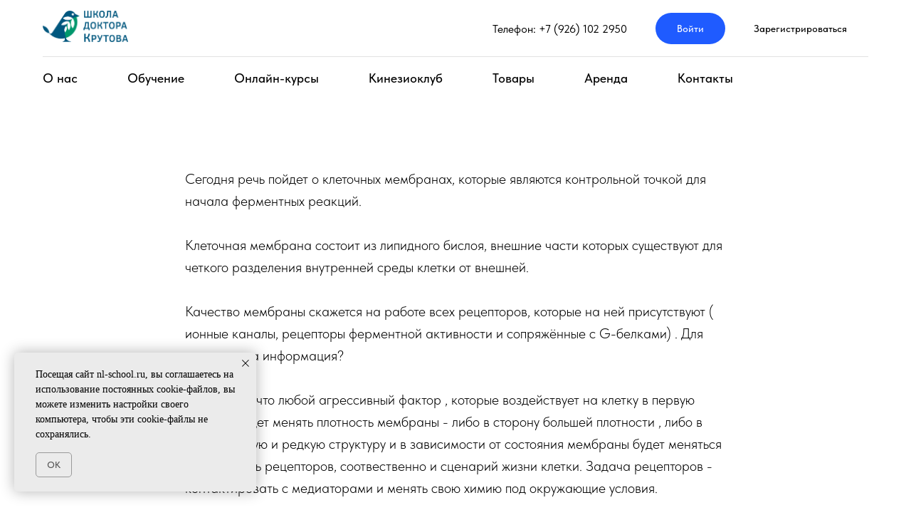

--- FILE ---
content_type: text/html; charset=UTF-8
request_url: https://nl-school.ru/kletochnye-membrany-i-ih-regulyacii
body_size: 28616
content:
<!DOCTYPE html> <html> <head> <meta charset="utf-8" /> <meta http-equiv="Content-Type" content="text/html; charset=utf-8" /> <meta name="viewport" content="width=device-width, initial-scale=1.0" /> <!--metatextblock--> <title>Клеточные мембраны и их регуляции — NL School</title> <meta name="description" content="Зачем нужны клеточные мембраны? Как меняется их плотность и для чего нам это нужно знать? Читайте в статье на сайте школы прикладной кинезиологии" /> <meta property="og:url" content="https://nl-school.ru/kletochnye-membrany-i-ih-regulyacii" /> <meta property="og:title" content="Клеточные мембраны и их регуляции — NL School" /> <meta property="og:description" content="Зачем нужны клеточные мембраны? Как меняется их плотность и для чего нам это нужно знать? Читайте в статье на сайте школы прикладной кинезиологии" /> <meta property="og:type" content="website" /> <link rel="canonical" href="https://nl-school.ru/kletochnye-membrany-i-ih-regulyacii"> <!--/metatextblock--> <meta name="format-detection" content="telephone=no" /> <meta http-equiv="x-dns-prefetch-control" content="on"> <link rel="dns-prefetch" href="https://ws.tildacdn.com"> <link rel="dns-prefetch" href="https://static.tildacdn.com"> <link rel="shortcut icon" href="https://static.tildacdn.com/tild3562-3936-4535-b838-373962373638/favicon.ico" type="image/x-icon" /> <link rel="apple-touch-icon" href="https://static.tildacdn.com/tild3533-3536-4865-b038-633666336632/_.png"> <link rel="apple-touch-icon" sizes="76x76" href="https://static.tildacdn.com/tild3533-3536-4865-b038-633666336632/_.png"> <link rel="apple-touch-icon" sizes="152x152" href="https://static.tildacdn.com/tild3533-3536-4865-b038-633666336632/_.png"> <link rel="apple-touch-startup-image" href="https://static.tildacdn.com/tild3533-3536-4865-b038-633666336632/_.png"> <meta name="msapplication-TileColor" content="#000000"> <meta name="msapplication-TileImage" content="https://static.tildacdn.com/tild3732-3530-4632-a437-386631343738/_.png"> <!-- Assets --> <script src="https://neo.tildacdn.com/js/tilda-fallback-1.0.min.js" async charset="utf-8"></script> <link rel="stylesheet" href="https://static.tildacdn.com/css/tilda-grid-3.0.min.css" type="text/css" media="all" onerror="this.loaderr='y';"/> <link rel="stylesheet" href="https://static.tildacdn.com/ws/project1611619/tilda-blocks-page35316883.min.css?t=1769094832" type="text/css" media="all" onerror="this.loaderr='y';" /> <link rel="stylesheet" href="https://static.tildacdn.com/css/tilda-animation-2.0.min.css" type="text/css" media="all" onerror="this.loaderr='y';" /> <link rel="stylesheet" href="https://static.tildacdn.com/css/tilda-slds-1.4.min.css" type="text/css" media="print" onload="this.media='all';" onerror="this.loaderr='y';" /> <noscript><link rel="stylesheet" href="https://static.tildacdn.com/css/tilda-slds-1.4.min.css" type="text/css" media="all" /></noscript> <link rel="stylesheet" href="https://static.tildacdn.com/css/tilda-popup-1.1.min.css" type="text/css" media="print" onload="this.media='all';" onerror="this.loaderr='y';" /> <noscript><link rel="stylesheet" href="https://static.tildacdn.com/css/tilda-popup-1.1.min.css" type="text/css" media="all" /></noscript> <link rel="stylesheet" href="https://static.tildacdn.com/css/tilda-feed-1.1.min.css" type="text/css" media="all" onerror="this.loaderr='y';" /> <link rel="stylesheet" href="https://static.tildacdn.com/css/tilda-menusub-1.0.min.css" type="text/css" media="print" onload="this.media='all';" onerror="this.loaderr='y';" /> <noscript><link rel="stylesheet" href="https://static.tildacdn.com/css/tilda-menusub-1.0.min.css" type="text/css" media="all" /></noscript> <link rel="stylesheet" href="https://static.tildacdn.com/css/tilda-menu-widgeticons-1.0.min.css" type="text/css" media="all" onerror="this.loaderr='y';" /> <link rel="stylesheet" href="https://static.tildacdn.com/css/tilda-forms-1.0.min.css" type="text/css" media="all" onerror="this.loaderr='y';" /> <link rel="stylesheet" href="https://static.tildacdn.com/css/tilda-cart-1.0.min.css" type="text/css" media="all" onerror="this.loaderr='y';" /> <link rel="stylesheet" href="https://static.tildacdn.com/css/fonts-tildasans.css" type="text/css" media="all" onerror="this.loaderr='y';" /> <script nomodule src="https://static.tildacdn.com/js/tilda-polyfill-1.0.min.js" charset="utf-8"></script> <script type="text/javascript">function t_onReady(func) {if(document.readyState!='loading') {func();} else {document.addEventListener('DOMContentLoaded',func);}}
function t_onFuncLoad(funcName,okFunc,time) {if(typeof window[funcName]==='function') {okFunc();} else {setTimeout(function() {t_onFuncLoad(funcName,okFunc,time);},(time||100));}}function t_throttle(fn,threshhold,scope) {return function() {fn.apply(scope||this,arguments);};}function t396_initialScale(t){var e=document.getElementById("rec"+t);if(e){var i=e.querySelector(".t396__artboard");if(i){window.tn_scale_initial_window_width||(window.tn_scale_initial_window_width=document.documentElement.clientWidth);var a=window.tn_scale_initial_window_width,r=[],n,l=i.getAttribute("data-artboard-screens");if(l){l=l.split(",");for(var o=0;o<l.length;o++)r[o]=parseInt(l[o],10)}else r=[320,480,640,960,1200];for(var o=0;o<r.length;o++){var d=r[o];a>=d&&(n=d)}var _="edit"===window.allrecords.getAttribute("data-tilda-mode"),c="center"===t396_getFieldValue(i,"valign",n,r),s="grid"===t396_getFieldValue(i,"upscale",n,r),w=t396_getFieldValue(i,"height_vh",n,r),g=t396_getFieldValue(i,"height",n,r),u=!!window.opr&&!!window.opr.addons||!!window.opera||-1!==navigator.userAgent.indexOf(" OPR/");if(!_&&c&&!s&&!w&&g&&!u){var h=parseFloat((a/n).toFixed(3)),f=[i,i.querySelector(".t396__carrier"),i.querySelector(".t396__filter")],v=Math.floor(parseInt(g,10)*h)+"px",p;i.style.setProperty("--initial-scale-height",v);for(var o=0;o<f.length;o++)f[o].style.setProperty("height","var(--initial-scale-height)");t396_scaleInitial__getElementsToScale(i).forEach((function(t){t.style.zoom=h}))}}}}function t396_scaleInitial__getElementsToScale(t){return t?Array.prototype.slice.call(t.children).filter((function(t){return t&&(t.classList.contains("t396__elem")||t.classList.contains("t396__group"))})):[]}function t396_getFieldValue(t,e,i,a){var r,n=a[a.length-1];if(!(r=i===n?t.getAttribute("data-artboard-"+e):t.getAttribute("data-artboard-"+e+"-res-"+i)))for(var l=0;l<a.length;l++){var o=a[l];if(!(o<=i)&&(r=o===n?t.getAttribute("data-artboard-"+e):t.getAttribute("data-artboard-"+e+"-res-"+o)))break}return r}window.TN_SCALE_INITIAL_VER="1.0",window.tn_scale_initial_window_width=null;</script> <script src="https://static.tildacdn.com/js/jquery-1.10.2.min.js" charset="utf-8" onerror="this.loaderr='y';"></script> <script src="https://static.tildacdn.com/js/tilda-scripts-3.0.min.js" charset="utf-8" defer onerror="this.loaderr='y';"></script> <script src="https://static.tildacdn.com/ws/project1611619/tilda-blocks-page35316883.min.js?t=1769094832" charset="utf-8" async onerror="this.loaderr='y';"></script> <script src="https://static.tildacdn.com/js/tilda-lazyload-1.0.min.js" charset="utf-8" async onerror="this.loaderr='y';"></script> <script src="https://static.tildacdn.com/js/tilda-animation-2.0.min.js" charset="utf-8" async onerror="this.loaderr='y';"></script> <script src="https://static.tildacdn.com/js/tilda-feed-1.1.min.js" charset="utf-8" async onerror="this.loaderr='y';"></script> <script src="https://static.tildacdn.com/js/tilda-slds-1.4.min.js" charset="utf-8" async onerror="this.loaderr='y';"></script> <script src="https://static.tildacdn.com/js/hammer.min.js" charset="utf-8" async onerror="this.loaderr='y';"></script> <script src="https://static.tildacdn.com/js/tilda-menusub-1.0.min.js" charset="utf-8" async onerror="this.loaderr='y';"></script> <script src="https://static.tildacdn.com/js/tilda-menu-1.0.min.js" charset="utf-8" async onerror="this.loaderr='y';"></script> <script src="https://static.tildacdn.com/js/tilda-zero-1.1.min.js" charset="utf-8" async onerror="this.loaderr='y';"></script> <script src="https://static.tildacdn.com/js/tilda-menu-widgeticons-1.0.min.js" charset="utf-8" async onerror="this.loaderr='y';"></script> <script src="https://static.tildacdn.com/js/tilda-popup-1.0.min.js" charset="utf-8" async onerror="this.loaderr='y';"></script> <script src="https://static.tildacdn.com/js/tilda-forms-1.0.min.js" charset="utf-8" async onerror="this.loaderr='y';"></script> <script src="https://static.tildacdn.com/js/tilda-cart-1.1.min.js" charset="utf-8" async onerror="this.loaderr='y';"></script> <script src="https://static.tildacdn.com/js/tilda-widget-positions-1.0.min.js" charset="utf-8" async onerror="this.loaderr='y';"></script> <script src="https://static.tildacdn.com/js/tilda-zero-scale-1.0.min.js" charset="utf-8" async onerror="this.loaderr='y';"></script> <script src="https://static.tildacdn.com/js/tilda-skiplink-1.0.min.js" charset="utf-8" async onerror="this.loaderr='y';"></script> <script src="https://static.tildacdn.com/js/tilda-events-1.0.min.js" charset="utf-8" async onerror="this.loaderr='y';"></script> <script type="text/javascript" src="https://static.tildacdn.com/js/tilda-lk-dashboard-1.0.min.js" charset="utf-8" async onerror="this.loaderr='y';"></script> <!-- nominify begin --><!-- Facebook Pixel Code --> <script>
  !function(f,b,e,v,n,t,s)
  {if(f.fbq)return;n=f.fbq=function(){n.callMethod?
  n.callMethod.apply(n,arguments):n.queue.push(arguments)};
  if(!f._fbq)f._fbq=n;n.push=n;n.loaded=!0;n.version='2.0';
  n.queue=[];t=b.createElement(e);t.async=!0;
  t.src=v;s=b.getElementsByTagName(e)[0];
  s.parentNode.insertBefore(t,s)}(window, document,'script',
  'https://connect.facebook.net/en_US/fbevents.js');
  fbq('init', '1059652374521275');
  fbq('track', 'PageView');
</script> <noscript><img height="1" width="1" style="display:none"
  src="https://www.facebook.com/tr?id=1059652374521275&ev=PageView&noscript=1"
/></noscript> <!-- End Facebook Pixel Code --> <meta name="facebook-domain-verification" content="x2plds9bn6x9angls2bbpdl26c40sx" /> <meta name="enot" content="2311659602313WfRsNY72H3Uqe9Kn8flbbi4ZVRlVyvcj" /> <script>
    function createMaInputs() {
        let e = document.querySelectorAll(".js-form-proccess");
        for (let d = 0; d < e.length; d++) {
            let a = e[d]
                , f = a.querySelector('input[name="ma_name"]')
                , g = a.querySelector('input[name="ma_email"]');
            if (!f) {
                let b = document.createElement("input");
                b.setAttribute("type", "hidden"), b.setAttribute("name", "ma_name"), b.setAttribute("value", tilda_ma.profile.name), a.appendChild(b)
            }
            if (!g) {
                let c = document.createElement("input");
                c.setAttribute("type", "hidden"), c.setAttribute("name", "ma_email"), c.setAttribute("value", tilda_ma.profile.login), a.appendChild(c)
            }
        }
    }
    function t_ready(a) {
        "loading" != document.readyState ? a() : document.addEventListener ? document.addEventListener("DOMContentLoaded", a) : document.attachEvent("onreadystatechange", function() {
            "loading" != document.readyState && a()
        })
    }
    t_ready(function() {
        "undefined" != typeof tilda_ma && createMaInputs(), setTimeout(function() {
            "undefined" != typeof tilda_ma && createMaInputs()
        }, 3e3)
    })
</script> <!-- Carrot quest BEGIN --> <script type="text/javascript">
!function(){function t(t,e){return function(){window.carrotquestasync.push(t,arguments)}}if("undefined"==typeof carrotquest){var e=document.createElement("script");e.type="text/javascript",e.async=!0,e.src="https://cdn.carrotquest.app/api.min.js",document.getElementsByTagName("head")[0].appendChild(e),window.carrotquest={},window.carrotquestasync=[],carrotquest.settings={};for(var n=["connect","track","identify","auth","onReady","addCallback","removeCallback","trackMessageInteraction"],a=0;a<n.length;a++)carrotquest[n[a]]=t(n[a])}}(),carrotquest.connect("57691-b76253e8a76db7f803a023d785");
</script> <!-- Carrot quest END --> <!-- Top.Mail.Ru counter --> <script type="text/javascript">
var _tmr = window._tmr || (window._tmr = []);
_tmr.push({id: "3419029", type: "pageView", start: (new Date()).getTime(), pid: "USER_ID"});
(function (d, w, id) {
  if (d.getElementById(id)) return;
  var ts = d.createElement("script"); ts.type = "text/javascript"; ts.async = true; ts.id = id;
  ts.src = "https://top-fwz1.mail.ru/js/code.js";
  var f = function () {var s = d.getElementsByTagName("script")[0]; s.parentNode.insertBefore(ts, s);};
  if (w.opera == "[object Opera]") { d.addEventListener("DOMContentLoaded", f, false); } else { f(); }
})(document, window, "tmr-code");
</script> <noscript><div><img src="https://top-fwz1.mail.ru/counter?id=3419029;js=na" style="position:absolute;left:-9999px;" alt="Top.Mail.Ru" /></div></noscript> <!-- /Top.Mail.Ru counter --> <!-- nominify end --><script type="text/javascript">window.dataLayer=window.dataLayer||[];</script> <!-- Facebook Pixel Code --> <script type="text/javascript" data-tilda-cookie-type="advertising">setTimeout(function(){!function(f,b,e,v,n,t,s)
{if(f.fbq)return;n=f.fbq=function(){n.callMethod?n.callMethod.apply(n,arguments):n.queue.push(arguments)};if(!f._fbq)f._fbq=n;n.push=n;n.loaded=!0;n.version='2.0';n.agent='pltilda';n.queue=[];t=b.createElement(e);t.async=!0;t.src=v;s=b.getElementsByTagName(e)[0];s.parentNode.insertBefore(t,s)}(window,document,'script','https://connect.facebook.net/en_US/fbevents.js');fbq('init','1059652374521275');fbq('track','PageView');},2000);</script> <!-- End Facebook Pixel Code --> <!-- VK Pixel Code --> <script type="text/javascript" data-tilda-cookie-type="advertising">setTimeout(function(){!function(){var t=document.createElement("script");t.type="text/javascript",t.async=!0,t.src="https://vk.com/js/api/openapi.js?161",t.onload=function(){VK.Retargeting.Init("VK-RTRG-1063461-oMJs"),VK.Retargeting.Hit()},document.head.appendChild(t)}();},2000);</script> <!-- End VK Pixel Code --> <script type="text/javascript">(function() {if((/bot|google|yandex|baidu|bing|msn|duckduckbot|teoma|slurp|crawler|spider|robot|crawling|facebook/i.test(navigator.userAgent))===false&&typeof(sessionStorage)!='undefined'&&sessionStorage.getItem('visited')!=='y'&&document.visibilityState){var style=document.createElement('style');style.type='text/css';style.innerHTML='@media screen and (min-width: 980px) {.t-records {opacity: 0;}.t-records_animated {-webkit-transition: opacity ease-in-out .2s;-moz-transition: opacity ease-in-out .2s;-o-transition: opacity ease-in-out .2s;transition: opacity ease-in-out .2s;}.t-records.t-records_visible {opacity: 1;}}';document.getElementsByTagName('head')[0].appendChild(style);function t_setvisRecs(){var alr=document.querySelectorAll('.t-records');Array.prototype.forEach.call(alr,function(el) {el.classList.add("t-records_animated");});setTimeout(function() {Array.prototype.forEach.call(alr,function(el) {el.classList.add("t-records_visible");});sessionStorage.setItem("visited","y");},400);}
document.addEventListener('DOMContentLoaded',t_setvisRecs);}})();</script></head> <body class="t-body" style="margin:0;"> <!--allrecords--> <div id="allrecords" class="t-records" data-hook="blocks-collection-content-node" data-tilda-project-id="1611619" data-tilda-page-id="35316883" data-tilda-page-alias="kletochnye-membrany-i-ih-regulyacii" data-tilda-formskey="6d55a255deacd10e94c4eea3f8dcd363" data-tilda-stat-scroll="yes" data-tilda-lazy="yes" data-tilda-root-zone="com" data-tilda-project-headcode="yes" data-tilda-project-country="RU"> <!--header--> <header id="t-header" class="t-records" data-hook="blocks-collection-content-node" data-tilda-project-id="1611619" data-tilda-page-id="7669545" data-tilda-formskey="6d55a255deacd10e94c4eea3f8dcd363" data-tilda-stat-scroll="yes" data-tilda-lazy="yes" data-tilda-root-zone="com" data-tilda-project-headcode="yes" data-tilda-project-country="RU"> <div id="rec1269820471" class="r t-rec t-screenmin-980px" style=" " data-animationappear="off" data-record-type="967" data-screen-min="980px"> <!-- T967 --> <div id="nav1269820471marker"></div> <div class="tmenu-mobile"> <div class="tmenu-mobile__container"> <div class="tmenu-mobile__text t-name t-name_md" field="menu_mob_title">&nbsp;</div> <button type="button"
class="t-menuburger t-menuburger_first "
aria-label="Навигационное меню"
aria-expanded="false"> <span style="background-color:#000;"></span> <span style="background-color:#000;"></span> <span style="background-color:#000;"></span> <span style="background-color:#000;"></span> </button> <script>function t_menuburger_init(recid) {var rec=document.querySelector('#rec' + recid);if(!rec) return;var burger=rec.querySelector('.t-menuburger');if(!burger) return;var isSecondStyle=burger.classList.contains('t-menuburger_second');if(isSecondStyle&&!window.isMobile&&!('ontouchend' in document)) {burger.addEventListener('mouseenter',function() {if(burger.classList.contains('t-menuburger-opened')) return;burger.classList.remove('t-menuburger-unhovered');burger.classList.add('t-menuburger-hovered');});burger.addEventListener('mouseleave',function() {if(burger.classList.contains('t-menuburger-opened')) return;burger.classList.remove('t-menuburger-hovered');burger.classList.add('t-menuburger-unhovered');setTimeout(function() {burger.classList.remove('t-menuburger-unhovered');},300);});}
burger.addEventListener('click',function() {if(!burger.closest('.tmenu-mobile')&&!burger.closest('.t450__burger_container')&&!burger.closest('.t466__container')&&!burger.closest('.t204__burger')&&!burger.closest('.t199__js__menu-toggler')) {burger.classList.toggle('t-menuburger-opened');burger.classList.remove('t-menuburger-unhovered');}});var menu=rec.querySelector('[data-menu="yes"]');if(!menu) return;var menuLinks=menu.querySelectorAll('.t-menu__link-item');var submenuClassList=['t978__menu-link_hook','t978__tm-link','t966__tm-link','t794__tm-link','t-menusub__target-link'];Array.prototype.forEach.call(menuLinks,function(link) {link.addEventListener('click',function() {var isSubmenuHook=submenuClassList.some(function(submenuClass) {return link.classList.contains(submenuClass);});if(isSubmenuHook) return;burger.classList.remove('t-menuburger-opened');});});menu.addEventListener('clickedAnchorInTooltipMenu',function() {burger.classList.remove('t-menuburger-opened');});}
t_onReady(function() {t_onFuncLoad('t_menuburger_init',function(){t_menuburger_init('1269820471');});});</script> <style>.t-menuburger{position:relative;flex-shrink:0;width:28px;height:20px;padding:0;border:none;background-color:transparent;outline:none;-webkit-transform:rotate(0deg);transform:rotate(0deg);transition:transform .5s ease-in-out;cursor:pointer;z-index:999;}.t-menuburger span{display:block;position:absolute;width:100%;opacity:1;left:0;-webkit-transform:rotate(0deg);transform:rotate(0deg);transition:.25s ease-in-out;height:3px;background-color:#000;}.t-menuburger span:nth-child(1){top:0px;}.t-menuburger span:nth-child(2),.t-menuburger span:nth-child(3){top:8px;}.t-menuburger span:nth-child(4){top:16px;}.t-menuburger__big{width:42px;height:32px;}.t-menuburger__big span{height:5px;}.t-menuburger__big span:nth-child(2),.t-menuburger__big span:nth-child(3){top:13px;}.t-menuburger__big span:nth-child(4){top:26px;}.t-menuburger__small{width:22px;height:14px;}.t-menuburger__small span{height:2px;}.t-menuburger__small span:nth-child(2),.t-menuburger__small span:nth-child(3){top:6px;}.t-menuburger__small span:nth-child(4){top:12px;}.t-menuburger-opened span:nth-child(1){top:8px;width:0%;left:50%;}.t-menuburger-opened span:nth-child(2){-webkit-transform:rotate(45deg);transform:rotate(45deg);}.t-menuburger-opened span:nth-child(3){-webkit-transform:rotate(-45deg);transform:rotate(-45deg);}.t-menuburger-opened span:nth-child(4){top:8px;width:0%;left:50%;}.t-menuburger-opened.t-menuburger__big span:nth-child(1){top:6px;}.t-menuburger-opened.t-menuburger__big span:nth-child(4){top:18px;}.t-menuburger-opened.t-menuburger__small span:nth-child(1),.t-menuburger-opened.t-menuburger__small span:nth-child(4){top:6px;}@media (hover),(min-width:0\0){.t-menuburger_first:hover span:nth-child(1){transform:translateY(1px);}.t-menuburger_first:hover span:nth-child(4){transform:translateY(-1px);}.t-menuburger_first.t-menuburger__big:hover span:nth-child(1){transform:translateY(3px);}.t-menuburger_first.t-menuburger__big:hover span:nth-child(4){transform:translateY(-3px);}}.t-menuburger_second span:nth-child(2),.t-menuburger_second span:nth-child(3){width:80%;left:20%;right:0;}@media (hover),(min-width:0\0){.t-menuburger_second.t-menuburger-hovered span:nth-child(2),.t-menuburger_second.t-menuburger-hovered span:nth-child(3){animation:t-menuburger-anim 0.3s ease-out normal forwards;}.t-menuburger_second.t-menuburger-unhovered span:nth-child(2),.t-menuburger_second.t-menuburger-unhovered span:nth-child(3){animation:t-menuburger-anim2 0.3s ease-out normal forwards;}}.t-menuburger_second.t-menuburger-opened span:nth-child(2),.t-menuburger_second.t-menuburger-opened span:nth-child(3){left:0;right:0;width:100%!important;}.t-menuburger_third span:nth-child(4){width:70%;left:unset;right:0;}@media (hover),(min-width:0\0){.t-menuburger_third:not(.t-menuburger-opened):hover span:nth-child(4){width:100%;}}.t-menuburger_third.t-menuburger-opened span:nth-child(4){width:0!important;right:50%;}.t-menuburger_fourth{height:12px;}.t-menuburger_fourth.t-menuburger__small{height:8px;}.t-menuburger_fourth.t-menuburger__big{height:18px;}.t-menuburger_fourth span:nth-child(2),.t-menuburger_fourth span:nth-child(3){top:4px;opacity:0;}.t-menuburger_fourth span:nth-child(4){top:8px;}.t-menuburger_fourth.t-menuburger__small span:nth-child(2),.t-menuburger_fourth.t-menuburger__small span:nth-child(3){top:3px;}.t-menuburger_fourth.t-menuburger__small span:nth-child(4){top:6px;}.t-menuburger_fourth.t-menuburger__small span:nth-child(2),.t-menuburger_fourth.t-menuburger__small span:nth-child(3){top:3px;}.t-menuburger_fourth.t-menuburger__small span:nth-child(4){top:6px;}.t-menuburger_fourth.t-menuburger__big span:nth-child(2),.t-menuburger_fourth.t-menuburger__big span:nth-child(3){top:6px;}.t-menuburger_fourth.t-menuburger__big span:nth-child(4){top:12px;}@media (hover),(min-width:0\0){.t-menuburger_fourth:not(.t-menuburger-opened):hover span:nth-child(1){transform:translateY(1px);}.t-menuburger_fourth:not(.t-menuburger-opened):hover span:nth-child(4){transform:translateY(-1px);}.t-menuburger_fourth.t-menuburger__big:not(.t-menuburger-opened):hover span:nth-child(1){transform:translateY(3px);}.t-menuburger_fourth.t-menuburger__big:not(.t-menuburger-opened):hover span:nth-child(4){transform:translateY(-3px);}}.t-menuburger_fourth.t-menuburger-opened span:nth-child(1),.t-menuburger_fourth.t-menuburger-opened span:nth-child(4){top:4px;}.t-menuburger_fourth.t-menuburger-opened span:nth-child(2),.t-menuburger_fourth.t-menuburger-opened span:nth-child(3){opacity:1;}@keyframes t-menuburger-anim{0%{width:80%;left:20%;right:0;}50%{width:100%;left:0;right:0;}100%{width:80%;left:0;right:20%;}}@keyframes t-menuburger-anim2{0%{width:80%;left:0;}50%{width:100%;right:0;left:0;}100%{width:80%;left:20%;right:0;}}</style> </div> </div> <style>.tmenu-mobile{background-color:#111;display:none;width:100%;top:0;z-index:990;}.tmenu-mobile_positionfixed{position:fixed;}.tmenu-mobile__text{color:#fff;}.tmenu-mobile__container{min-height:64px;padding:20px;position:relative;box-sizing:border-box;display:-webkit-flex;display:-ms-flexbox;display:flex;-webkit-align-items:center;-ms-flex-align:center;align-items:center;-webkit-justify-content:space-between;-ms-flex-pack:justify;justify-content:space-between;}.tmenu-mobile__list{display:block;}.tmenu-mobile__burgerlogo{display:inline-block;font-size:24px;font-weight:400;white-space:nowrap;vertical-align:middle;}.tmenu-mobile__imglogo{height:auto;display:block;max-width:300px!important;box-sizing:border-box;padding:0;margin:0 auto;}@media screen and (max-width:980px){.tmenu-mobile__menucontent_hidden{display:none;height:100%;}.tmenu-mobile{display:block;}}@media screen and (max-width:980px){#rec1269820471 .t-menuburger{-webkit-order:1;-ms-flex-order:1;order:1;}}</style> <div id="nav1269820471" class="t967 t967__positionfixed tmenu-mobile__menucontent_hidden" style="background-color: rgba(255,255,255,1); " data-bgcolor-hex="#ffffff" data-bgcolor-rgba="rgba(255,255,255,1)" data-navmarker="nav1269820471marker" data-appearoffset="" data-bgopacity-two="" data-menushadow="" data-menushadow-css="" data-bgopacity="1" data-menu-items-align="" data-menu="yes"> <div class="t967__maincontainer t967__c12collumns"> <div class="t967__top" style=""> <div class="t967__logo"> <div style="display: block;"> <a href="/"> <img class="t967__imglogo t967__imglogomobile"
src="https://static.tildacdn.com/tild3466-3831-4539-b531-316661646561/logo.png"
imgfield="img"
style="max-width: 120px; width: 120px;"
alt="Company"> </a> </div> </div> <nav class="t967__listwrapper t967__mobilelist"> <ul role="list" class="t967__list"> <li class="t967__list-item"
style="padding:0 35px 0 0;"> <a class="t-menu__link-item"
href=""
aria-expanded="false" role="button" data-menu-submenu-hook="link_sub1_1269820471" data-menu-item-number="1">
О нас
</a> <div class="t-menusub" data-submenu-hook="link_sub1_1269820471" data-submenu-margin="15px" data-add-submenu-arrow=""> <div class="t-menusub__menu"> <div class="t-menusub__content"> <ul role="list" class="t-menusub__list"> <li class="t-menusub__list-item t-name t-name_xs"> <a class="t-menusub__link-item t-name t-name_xs"
href="/team" data-menu-item-number="1">Преподаватели</a> </li> <li class="t-menusub__list-item t-name t-name_xs"> <a class="t-menusub__link-item t-name t-name_xs"
href="/vashgorod" data-menu-item-number="1">Семинар в вашем городе</a> </li> <li class="t-menusub__list-item t-name t-name_xs"> <a class="t-menusub__link-item t-name t-name_xs"
href="https://krutov-clinic.ru/" data-menu-item-number="1">Записаться на прием</a> </li> </ul> </div> </div> </div> </li> <li class="t967__list-item"
style="padding:0 35px;"> <a class="t-menu__link-item"
href="/timetable" data-menu-submenu-hook="" data-menu-item-number="2">
Обучение
</a> </li> <li class="t967__list-item"
style="padding:0 35px;"> <a class="t-menu__link-item"
href=""
aria-expanded="false" role="button" data-menu-submenu-hook="link_sub3_1269820471" data-menu-item-number="3">
Онлайн-курсы
</a> <div class="t-menusub" data-submenu-hook="link_sub3_1269820471" data-submenu-margin="15px" data-add-submenu-arrow=""> <div class="t-menusub__menu"> <div class="t-menusub__content"> <ul role="list" class="t-menusub__list"> <li class="t-menusub__list-item t-name t-name_xs"> <a class="t-menusub__link-item t-name t-name_xs"
href="/online-school" data-menu-item-number="3">Онлайн-курсы</a> </li> <li class="t-menusub__list-item t-name t-name_xs"> <a class="t-menusub__link-item t-name t-name_xs"
href="/online" data-menu-item-number="3">Записи семинаров</a> </li> </ul> </div> </div> </div> </li> <li class="t967__list-item"
style="padding:0 35px;"> <a class="t-menu__link-item"
href="/club" data-menu-submenu-hook="" data-menu-item-number="4">
Кинезиоклуб
</a> </li> <li class="t967__list-item"
style="padding:0 35px;"> <a class="t-menu__link-item"
href="https://kinsh.ru/" data-menu-submenu-hook="" data-menu-item-number="5">
Товары
</a> </li> <li class="t967__list-item"
style="padding:0 35px;"> <a class="t-menu__link-item"
href="/arenda" data-menu-submenu-hook="" data-menu-item-number="6">
Аренда
</a> </li> <li class="t967__list-item"
style="padding:0 0 0 35px;"> <a class="t-menu__link-item"
href="/contact" data-menu-submenu-hook="" data-menu-item-number="7">
Контакты
</a> </li> </ul> </nav> <div class="t967__additionalwrapper"> <div class="t967__additional-descr t967__additionalitem" field="descr">Телефон: <a href="tel: +79261022950">+7 (926) 102 2950</a></div> <a
class="t-btn t-btnflex t-btnflex_type_button t-btnflex_sm t967__button"
href="/members/login"><span class="t-btnflex__text">Войти</span> <style>#rec1269820471 .t-btnflex.t-btnflex_type_button {color:#ffffff;background-color:#1f5bff;--border-width:0px;border-style:none !important;border-radius:100px;box-shadow:none !important;font-weight:500;transition-duration:0.2s;transition-property:background-color,color,border-color,box-shadow,opacity,transform,gap;transition-timing-function:ease-in-out;}</style></a> <a
class="t-btn t-btnflex t-btnflex_type_button2 t-btnflex_sm t967__button"
href="/members/signup"><span class="t-btnflex__text">Зарегистрироваться</span> <style>#rec1269820471 .t-btnflex.t-btnflex_type_button2 {--border-width:0px;border-style:none !important;border-radius:100px;box-shadow:none !important;font-weight:500;transition-duration:0.2s;transition-property:background-color,color,border-color,box-shadow,opacity,transform,gap;transition-timing-function:ease-in-out;}</style></a> </div> </div> <div class="t967__bottom"> <div class="t967__middlelinewrapper"> <div class="t967__linewrapper"> <div
class="t-divider t967__horizontalline" data-divider-fieldset="color,bordersize,opacity"
style=" "></div> </div> </div> <div class="t967__bottomwrapper" style=""> <nav class="t967__listwrapper t967__desktoplist"> <ul role="list" class="t967__list t-menu__list t967__menualign_left" style=""> <li class="t967__list-item"
style="padding:0 35px 0 0;"> <a class="t-menu__link-item"
href=""
aria-expanded="false" role="button" data-menu-submenu-hook="link_sub8_1269820471" data-menu-item-number="1">
О нас
</a> <div class="t-menusub" data-submenu-hook="link_sub8_1269820471" data-submenu-margin="15px" data-add-submenu-arrow=""> <div class="t-menusub__menu"> <div class="t-menusub__content"> <ul role="list" class="t-menusub__list"> <li class="t-menusub__list-item t-name t-name_xs"> <a class="t-menusub__link-item t-name t-name_xs"
href="/team" data-menu-item-number="1">Преподаватели</a> </li> <li class="t-menusub__list-item t-name t-name_xs"> <a class="t-menusub__link-item t-name t-name_xs"
href="/vashgorod" data-menu-item-number="1">Семинар в вашем городе</a> </li> <li class="t-menusub__list-item t-name t-name_xs"> <a class="t-menusub__link-item t-name t-name_xs"
href="https://krutov-clinic.ru/" data-menu-item-number="1">Записаться на прием</a> </li> </ul> </div> </div> </div> </li> <li class="t967__list-item"
style="padding:0 35px;"> <a class="t-menu__link-item"
href="/timetable" data-menu-submenu-hook="" data-menu-item-number="2">
Обучение
</a> </li> <li class="t967__list-item"
style="padding:0 35px;"> <a class="t-menu__link-item"
href=""
aria-expanded="false" role="button" data-menu-submenu-hook="link_sub10_1269820471" data-menu-item-number="3">
Онлайн-курсы
</a> <div class="t-menusub" data-submenu-hook="link_sub10_1269820471" data-submenu-margin="15px" data-add-submenu-arrow=""> <div class="t-menusub__menu"> <div class="t-menusub__content"> <ul role="list" class="t-menusub__list"> <li class="t-menusub__list-item t-name t-name_xs"> <a class="t-menusub__link-item t-name t-name_xs"
href="/online-school" data-menu-item-number="3">Онлайн-курсы</a> </li> <li class="t-menusub__list-item t-name t-name_xs"> <a class="t-menusub__link-item t-name t-name_xs"
href="/online" data-menu-item-number="3">Записи семинаров</a> </li> </ul> </div> </div> </div> </li> <li class="t967__list-item"
style="padding:0 35px;"> <a class="t-menu__link-item"
href="/club" data-menu-submenu-hook="" data-menu-item-number="4">
Кинезиоклуб
</a> </li> <li class="t967__list-item"
style="padding:0 35px;"> <a class="t-menu__link-item"
href="https://kinsh.ru/" data-menu-submenu-hook="" data-menu-item-number="5">
Товары
</a> </li> <li class="t967__list-item"
style="padding:0 35px;"> <a class="t-menu__link-item"
href="/arenda" data-menu-submenu-hook="" data-menu-item-number="6">
Аренда
</a> </li> <li class="t967__list-item"
style="padding:0 0 0 35px;"> <a class="t-menu__link-item"
href="/contact" data-menu-submenu-hook="" data-menu-item-number="7">
Контакты
</a> </li> </ul> </nav> </div> </div> </div> </div> <style>@media screen and (max-width:980px){#rec1269820471 .t967__leftcontainer{padding:20px;}}@media screen and (max-width:980px){#rec1269820471 .t967__imglogo{padding:20px 0;}}</style> <style>@media screen and (max-width:980px){#rec1269820471 .tmenu-mobile{background-color:#ffffff;}}</style> <script>t_onReady(function() {t_onFuncLoad('t_menu__highlightActiveLinks',function() {t_menu__highlightActiveLinks('.t967 .t-menu__link-item');});t_onFuncLoad('t_menu__findAnchorLinks',function() {t_menu__findAnchorLinks('1269820471','.t967 .t967__desktoplist .t-menu__link-item');t_menu__findAnchorLinks('1269820471','.t967 .t967__mobilelist .t-menu__link-item');});});t_onFuncLoad('t_menu__setBGcolor',function() {window.addEventListener('resize',t_throttle(function() {t_menu__setBGcolor('1269820471','.t967');}));});t_onReady(function() {t_onFuncLoad('t_menu__setBGcolor',function() {t_menu__setBGcolor('1269820471','.t967');});t_onFuncLoad('t_menu__interactFromKeyboard',function() {t_menu__interactFromKeyboard('1269820471');});});</script> <script>t_onReady(function() {var rec=document.querySelector('#rec1269820471');if(!rec) return;var wrapperBlock=rec.querySelector('.t967');if(!wrapperBlock) return;t_onFuncLoad('t_menu__createMobileMenu',function() {t_menu__createMobileMenu('1269820471','.t967');});});</script> <style>#rec1269820471 .t-menu__link-item{-webkit-transition:color 0.3s ease-in-out,opacity 0.3s ease-in-out;transition:color 0.3s ease-in-out,opacity 0.3s ease-in-out;}#rec1269820471 .t-menu__link-item.t-active:not(.t978__menu-link){color:#1f5bff !important;}#rec1269820471 .t-menu__link-item:not(.t-active):not(.tooltipstered):hover{color:#1f5bff !important;}#rec1269820471 .t-menu__link-item:not(.t-active):not(.tooltipstered):focus-visible{color:#1f5bff !important;}@supports (overflow:-webkit-marquee) and (justify-content:inherit){#rec1269820471 .t-menu__link-item,#rec1269820471 .t-menu__link-item.t-active{opacity:1 !important;}}</style> <style>#rec1269820471{--menusub-text-color:#000000;--menusub-bg:#fff;--menusub-shadow:none;--menusub-radius:20px;--menusub-border:none;--menusub-width:250px;--menusub-transition:0.3s ease-in-out;}#rec1269820471 .t-menusub__link-item,#rec1269820471 .t-menusub__innermenu-link{-webkit-transition:color var(--menusub-transition),opacity var(--menusub-transition);transition:color var(--menusub-transition),opacity var(--menusub-transition);}#rec1269820471 .t-menusub__link-item:not(.t-active):not(.tooltipstered):hover,#rec1269820471 .t-menusub__innermenu-link:not(.t-active):hover{opacity:0.8 !important;}@supports (overflow:-webkit-marquee) and (justify-content:inherit){#rec1269820471 .t-menusub__link-item,#rec1269820471 .t-menusub__link-item.t-active{opacity:1 !important;}}@media screen and (max-width:980px){#rec1269820471 .t-menusub__menu .t-menusub__link-item,#rec1269820471 .t-menusub__menu .t-menusub__innermenu-link{color:var(--menusub-text-color) !important;}#rec1269820471 .t-menusub__menu .t-menusub__link-item.t-active{color:var(--menusub-text-color) !important;}#rec1269820471 .t-menusub__menu .t-menusub__list-item:has(.t-active){background-color:var(--menusub-hover-bg);}}@media screen and (max-width:980px){#rec1269820471 .t-menusub__menu-wrapper{background-color:var(--menusub-bg) !important;border-radius:var(--menusub-radius) !important;border:var(--menusub-border) !important;box-shadow:var(--menusub-shadow) !important;overflow:auto;max-width:var(--mobile-max-width);}#rec1269820471 .t-menusub__menu-wrapper .t-menusub__content{background-color:transparent !important;border:none !important;box-shadow:none !important;border-radius:0 !important;margin-top:0 !important;}}</style> <script>t_onReady(function() {setTimeout(function(){t_onFuncLoad('t_menusub_init',function() {t_menusub_init('1269820471');});},500);});</script> <style>@media screen and (min-width:981px){#rec1269820471 .t-menusub__menu{background-color:var(--menusub-bg);max-width:var(--menusub-width);border-radius:var(--menusub-radius);border:var(--menusub-border);box-shadow:var(--menusub-shadow);}}</style> <style> #rec1269820471 a.t-menusub__link-item{font-weight:400;}</style> <style> #rec1269820471 .t967 a.t-menu__link-item{font-weight:500;}#rec1269820471 .t967__additional-langs__lang a{font-weight:500;}</style> </div> <div id="rec322638226" class="r t-rec t-screenmax-980px" style=" " data-animationappear="off" data-record-type="396" data-screen-max="980px"> <!-- T396 --> <style>#rec322638226 .t396__artboard {height:170px;background-color:#ffffff;}#rec322638226 .t396__filter {height:170px;}#rec322638226 .t396__carrier{height:170px;background-position:center center;background-attachment:scroll;background-size:cover;background-repeat:no-repeat;}@media screen and (max-width:1199px) {#rec322638226 .t396__artboard,#rec322638226 .t396__filter,#rec322638226 .t396__carrier {height:60px;}#rec322638226 .t396__filter {}#rec322638226 .t396__carrier {background-attachment:scroll;}}@media screen and (max-width:959px) {#rec322638226 .t396__artboard,#rec322638226 .t396__filter,#rec322638226 .t396__carrier {height:60px;}#rec322638226 .t396__filter {}#rec322638226 .t396__carrier {background-attachment:scroll;}}@media screen and (max-width:639px) {#rec322638226 .t396__artboard,#rec322638226 .t396__filter,#rec322638226 .t396__carrier {height:60px;}#rec322638226 .t396__filter {}#rec322638226 .t396__carrier {background-attachment:scroll;}}@media screen and (max-width:479px) {#rec322638226 .t396__artboard,#rec322638226 .t396__filter,#rec322638226 .t396__carrier {height:60px;}#rec322638226 .t396__filter {}#rec322638226 .t396__carrier {background-attachment:scroll;}}#rec322638226 .tn-elem[data-elem-id="1622748091529"]{z-index:2;top:20px;;left:calc(50% - 600px + 20px);;width:200px;height:auto;}#rec322638226 .tn-elem[data-elem-id="1622748091529"] .tn-atom{background-position:center center;border-width:var(--t396-borderwidth,0);border-style:var(--t396-borderstyle,solid);border-color:var(--t396-bordercolor,transparent);transition:background-color var(--t396-speedhover,0s) ease-in-out,color var(--t396-speedhover,0s) ease-in-out,border-color var(--t396-speedhover,0s) ease-in-out,box-shadow var(--t396-shadowshoverspeed,0.2s) ease-in-out;}@media screen and (max-width:1199px){#rec322638226 .tn-elem[data-elem-id="1622748091529"]{top:13px;;left:calc(50% - 480px + 42px);;width:100px;height:auto;}}@media screen and (max-width:959px){#rec322638226 .tn-elem[data-elem-id="1622748091529"]{left:calc(50% - 320px + 10px);;width:100px;height:auto;}}@media screen and (max-width:639px){#rec322638226 .tn-elem[data-elem-id="1622748091529"]{top:12px;;left:calc(50% - 240px + 10px);;width:100px;height:auto;}}@media screen and (max-width:479px){#rec322638226 .tn-elem[data-elem-id="1622748091529"]{top:13px;;left:calc(50% - 160px + 10px);;width:100px;height:auto;}}#rec322638226 .tn-elem[data-elem-id="1624273795498"]{z-index:3;top:223px;;left:calc(50% - 600px + -122px);;width:100px;height:100px;}#rec322638226 .tn-elem[data-elem-id="1624273795498"] .tn-atom{background-color:#fff705;background-position:center center;border-width:var(--t396-borderwidth,0);border-style:var(--t396-borderstyle,solid);border-color:var(--t396-bordercolor,transparent);transition:background-color var(--t396-speedhover,0s) ease-in-out,color var(--t396-speedhover,0s) ease-in-out,border-color var(--t396-speedhover,0s) ease-in-out,box-shadow var(--t396-shadowshoverspeed,0.2s) ease-in-out;}@media screen and (max-width:479px){#rec322638226 .tn-elem[data-elem-id="1624273795498"]{top:211px;;left:calc(50% - 160px + -256px);;}#rec322638226 .tn-elem[data-elem-id="1624273795498"] .tn-atom{background-color:#ffffff;background-size:cover;}}#rec322638226 .tn-elem[data-elem-id="1624273811805"]{z-index:4;top:280px;;left:calc(50% - 600px + 60px);;width:110px;height:auto;}#rec322638226 .tn-elem[data-elem-id="1624273811805"] .tn-atom{background-position:center center;border-width:var(--t396-borderwidth,0);border-style:var(--t396-borderstyle,solid);border-color:var(--t396-bordercolor,transparent);transition:background-color var(--t396-speedhover,0s) ease-in-out,color var(--t396-speedhover,0s) ease-in-out,border-color var(--t396-speedhover,0s) ease-in-out,box-shadow var(--t396-shadowshoverspeed,0.2s) ease-in-out;}@media screen and (max-width:479px){#rec322638226 .tn-elem[data-elem-id="1624273811805"]{top:20px;;left:calc(50% - 160px + -310px);;width:46px;height:auto;}}</style> <div class='t396'> <div class="t396__artboard" data-artboard-recid="322638226" data-artboard-screens="320,480,640,960,1200" data-artboard-height="170" data-artboard-valign="center" data-artboard-upscale="grid" data-artboard-height-res-320="60" data-artboard-height-res-480="60" data-artboard-height_vh-res-480="" data-artboard-height-res-640="60" data-artboard-height-res-960="60"> <div class="t396__carrier" data-artboard-recid="322638226"></div> <div class="t396__filter" data-artboard-recid="322638226"></div> <div class='t396__elem tn-elem tn-elem__3226382261622748091529' data-elem-id='1622748091529' data-elem-type='image' data-field-top-value="20" data-field-left-value="20" data-field-width-value="200" data-field-axisy-value="top" data-field-axisx-value="left" data-field-container-value="grid" data-field-topunits-value="px" data-field-leftunits-value="px" data-field-heightunits-value="" data-field-widthunits-value="px" data-field-filewidth-value="493" data-field-fileheight-value="177" data-field-top-res-320-value="13" data-field-left-res-320-value="10" data-field-width-res-320-value="100" data-field-container-res-320-value="window" data-field-top-res-480-value="12" data-field-left-res-480-value="10" data-field-width-res-480-value="100" data-field-left-res-640-value="10" data-field-width-res-640-value="100" data-field-top-res-960-value="13" data-field-left-res-960-value="42" data-field-width-res-960-value="100" data-field-container-res-960-value="window"> <a class='tn-atom' href="/"> <img class='tn-atom__img t-img' data-original='https://static.tildacdn.com/tild3231-3737-4464-a464-376261666164/logo.png'
src='https://thb.tildacdn.com/tild3231-3737-4464-a464-376261666164/-/resize/20x/logo.png'
alt='' imgfield='tn_img_1622748091529'
/> </a> </div> <div class='t396__elem tn-elem tn-elem__3226382261624273795498' data-elem-id='1624273795498' data-elem-type='shape' data-field-top-value="223" data-field-left-value="-122" data-field-height-value="100" data-field-width-value="100" data-field-axisy-value="top" data-field-axisx-value="left" data-field-container-value="grid" data-field-topunits-value="px" data-field-leftunits-value="px" data-field-heightunits-value="px" data-field-widthunits-value="px" data-field-top-res-320-value="211" data-field-left-res-320-value="-256"> <div class='tn-atom'> </div> </div> <div class='t396__elem tn-elem tn-elem__3226382261624273811805' data-elem-id='1624273811805' data-elem-type='image' data-field-top-value="280" data-field-left-value="60" data-field-width-value="110" data-field-axisy-value="top" data-field-axisx-value="left" data-field-container-value="grid" data-field-topunits-value="px" data-field-leftunits-value="px" data-field-heightunits-value="" data-field-widthunits-value="px" data-field-filewidth-value="402" data-field-fileheight-value="332" data-field-top-res-320-value="20" data-field-left-res-320-value="-310" data-field-width-res-320-value="46" data-field-container-res-320-value="window"> <a class='tn-atom' href="/"> <img class='tn-atom__img t-img' data-original='https://static.tildacdn.com/tild3131-6233-4038-b166-633262353363/_.png'
src='https://thb.tildacdn.com/tild3131-6233-4038-b166-633262353363/-/resize/20x/_.png'
alt='' imgfield='tn_img_1624273811805'
/> </a> </div> </div> </div> <script>t_onReady(function() {t_onFuncLoad('t396_init',function() {t396_init('322638226');});});</script> <!-- /T396 --> </div> <div id="rec321120041" class="r t-rec t-rec_pb_0 t-screenmax-980px" style="padding-bottom:0px; " data-animationappear="off" data-record-type="450" data-screen-max="980px"> <div class="t450__menu__content "
style="top:15px; " data-menu="yes" data-appearoffset="" data-hideoffset=""> <div class="t450__burger_container t450__big t450__burger-nobg"> <div class="t450__burger_bg "
style="; opacity:0.0;"> </div> <button type="button"
class="t-menuburger t-menuburger_first t-menuburger__big"
aria-label="Навигационное меню"
aria-expanded="false"> <span style="background-color:#000000;"></span> <span style="background-color:#000000;"></span> <span style="background-color:#000000;"></span> <span style="background-color:#000000;"></span> </button> <script>function t_menuburger_init(recid) {var rec=document.querySelector('#rec' + recid);if(!rec) return;var burger=rec.querySelector('.t-menuburger');if(!burger) return;var isSecondStyle=burger.classList.contains('t-menuburger_second');if(isSecondStyle&&!window.isMobile&&!('ontouchend' in document)) {burger.addEventListener('mouseenter',function() {if(burger.classList.contains('t-menuburger-opened')) return;burger.classList.remove('t-menuburger-unhovered');burger.classList.add('t-menuburger-hovered');});burger.addEventListener('mouseleave',function() {if(burger.classList.contains('t-menuburger-opened')) return;burger.classList.remove('t-menuburger-hovered');burger.classList.add('t-menuburger-unhovered');setTimeout(function() {burger.classList.remove('t-menuburger-unhovered');},300);});}
burger.addEventListener('click',function() {if(!burger.closest('.tmenu-mobile')&&!burger.closest('.t450__burger_container')&&!burger.closest('.t466__container')&&!burger.closest('.t204__burger')&&!burger.closest('.t199__js__menu-toggler')) {burger.classList.toggle('t-menuburger-opened');burger.classList.remove('t-menuburger-unhovered');}});var menu=rec.querySelector('[data-menu="yes"]');if(!menu) return;var menuLinks=menu.querySelectorAll('.t-menu__link-item');var submenuClassList=['t978__menu-link_hook','t978__tm-link','t966__tm-link','t794__tm-link','t-menusub__target-link'];Array.prototype.forEach.call(menuLinks,function(link) {link.addEventListener('click',function() {var isSubmenuHook=submenuClassList.some(function(submenuClass) {return link.classList.contains(submenuClass);});if(isSubmenuHook) return;burger.classList.remove('t-menuburger-opened');});});menu.addEventListener('clickedAnchorInTooltipMenu',function() {burger.classList.remove('t-menuburger-opened');});}
t_onReady(function() {t_onFuncLoad('t_menuburger_init',function(){t_menuburger_init('321120041');});});</script> <style>.t-menuburger{position:relative;flex-shrink:0;width:28px;height:20px;padding:0;border:none;background-color:transparent;outline:none;-webkit-transform:rotate(0deg);transform:rotate(0deg);transition:transform .5s ease-in-out;cursor:pointer;z-index:999;}.t-menuburger span{display:block;position:absolute;width:100%;opacity:1;left:0;-webkit-transform:rotate(0deg);transform:rotate(0deg);transition:.25s ease-in-out;height:3px;background-color:#000;}.t-menuburger span:nth-child(1){top:0px;}.t-menuburger span:nth-child(2),.t-menuburger span:nth-child(3){top:8px;}.t-menuburger span:nth-child(4){top:16px;}.t-menuburger__big{width:42px;height:32px;}.t-menuburger__big span{height:5px;}.t-menuburger__big span:nth-child(2),.t-menuburger__big span:nth-child(3){top:13px;}.t-menuburger__big span:nth-child(4){top:26px;}.t-menuburger__small{width:22px;height:14px;}.t-menuburger__small span{height:2px;}.t-menuburger__small span:nth-child(2),.t-menuburger__small span:nth-child(3){top:6px;}.t-menuburger__small span:nth-child(4){top:12px;}.t-menuburger-opened span:nth-child(1){top:8px;width:0%;left:50%;}.t-menuburger-opened span:nth-child(2){-webkit-transform:rotate(45deg);transform:rotate(45deg);}.t-menuburger-opened span:nth-child(3){-webkit-transform:rotate(-45deg);transform:rotate(-45deg);}.t-menuburger-opened span:nth-child(4){top:8px;width:0%;left:50%;}.t-menuburger-opened.t-menuburger__big span:nth-child(1){top:6px;}.t-menuburger-opened.t-menuburger__big span:nth-child(4){top:18px;}.t-menuburger-opened.t-menuburger__small span:nth-child(1),.t-menuburger-opened.t-menuburger__small span:nth-child(4){top:6px;}@media (hover),(min-width:0\0){.t-menuburger_first:hover span:nth-child(1){transform:translateY(1px);}.t-menuburger_first:hover span:nth-child(4){transform:translateY(-1px);}.t-menuburger_first.t-menuburger__big:hover span:nth-child(1){transform:translateY(3px);}.t-menuburger_first.t-menuburger__big:hover span:nth-child(4){transform:translateY(-3px);}}.t-menuburger_second span:nth-child(2),.t-menuburger_second span:nth-child(3){width:80%;left:20%;right:0;}@media (hover),(min-width:0\0){.t-menuburger_second.t-menuburger-hovered span:nth-child(2),.t-menuburger_second.t-menuburger-hovered span:nth-child(3){animation:t-menuburger-anim 0.3s ease-out normal forwards;}.t-menuburger_second.t-menuburger-unhovered span:nth-child(2),.t-menuburger_second.t-menuburger-unhovered span:nth-child(3){animation:t-menuburger-anim2 0.3s ease-out normal forwards;}}.t-menuburger_second.t-menuburger-opened span:nth-child(2),.t-menuburger_second.t-menuburger-opened span:nth-child(3){left:0;right:0;width:100%!important;}.t-menuburger_third span:nth-child(4){width:70%;left:unset;right:0;}@media (hover),(min-width:0\0){.t-menuburger_third:not(.t-menuburger-opened):hover span:nth-child(4){width:100%;}}.t-menuburger_third.t-menuburger-opened span:nth-child(4){width:0!important;right:50%;}.t-menuburger_fourth{height:12px;}.t-menuburger_fourth.t-menuburger__small{height:8px;}.t-menuburger_fourth.t-menuburger__big{height:18px;}.t-menuburger_fourth span:nth-child(2),.t-menuburger_fourth span:nth-child(3){top:4px;opacity:0;}.t-menuburger_fourth span:nth-child(4){top:8px;}.t-menuburger_fourth.t-menuburger__small span:nth-child(2),.t-menuburger_fourth.t-menuburger__small span:nth-child(3){top:3px;}.t-menuburger_fourth.t-menuburger__small span:nth-child(4){top:6px;}.t-menuburger_fourth.t-menuburger__small span:nth-child(2),.t-menuburger_fourth.t-menuburger__small span:nth-child(3){top:3px;}.t-menuburger_fourth.t-menuburger__small span:nth-child(4){top:6px;}.t-menuburger_fourth.t-menuburger__big span:nth-child(2),.t-menuburger_fourth.t-menuburger__big span:nth-child(3){top:6px;}.t-menuburger_fourth.t-menuburger__big span:nth-child(4){top:12px;}@media (hover),(min-width:0\0){.t-menuburger_fourth:not(.t-menuburger-opened):hover span:nth-child(1){transform:translateY(1px);}.t-menuburger_fourth:not(.t-menuburger-opened):hover span:nth-child(4){transform:translateY(-1px);}.t-menuburger_fourth.t-menuburger__big:not(.t-menuburger-opened):hover span:nth-child(1){transform:translateY(3px);}.t-menuburger_fourth.t-menuburger__big:not(.t-menuburger-opened):hover span:nth-child(4){transform:translateY(-3px);}}.t-menuburger_fourth.t-menuburger-opened span:nth-child(1),.t-menuburger_fourth.t-menuburger-opened span:nth-child(4){top:4px;}.t-menuburger_fourth.t-menuburger-opened span:nth-child(2),.t-menuburger_fourth.t-menuburger-opened span:nth-child(3){opacity:1;}@keyframes t-menuburger-anim{0%{width:80%;left:20%;right:0;}50%{width:100%;left:0;right:0;}100%{width:80%;left:0;right:20%;}}@keyframes t-menuburger-anim2{0%{width:80%;left:0;}50%{width:100%;right:0;left:0;}100%{width:80%;left:20%;right:0;}}</style> </div> </div> <!-- t450 --> <div id="nav321120041marker"></div> <div class="t450__overlay"> <div class="t450__overlay_bg"
style=" "> </div> </div> <div id="nav321120041" class="t450 " data-tooltip-hook=""
style="background-color: #ffffff;"> <button type="button"
class="t450__close-button t450__close t450_opened "
style="background-color: #ffffff;" aria-label="Close menu"> <div class="t450__close_icon" style="color:#000000;"> <span></span> <span></span> <span></span> <span></span> </div> </button> <div class="t450__container t-align_left"> <div class="t450__top"> <div class="t450__logowrapper"> <a href="/"> <img class="t450__logoimg"
src="https://static.tildacdn.com/tild3039-6431-4131-a233-323061623736/logo.png"
imgfield="img"
style="max-width: 140px;" alt=""> </a> </div> <nav class="t450__menu"> <ul role="list" class="t450__list t-menu__list"> <li class="t450__list_item"> <a class="t-menu__link-item "
href="/timetable" data-menu-submenu-hook="" data-menu-item-number="1">
Расписание очных семинаров
</a> </li> <li class="t450__list_item"> <a class="t-menu__link-item "
href="https://kinsh.ru/" data-menu-submenu-hook="" data-menu-item-number="2">
Товары для кинезиолога
</a> </li> <li class="t450__list_item"> <a class="t-menu__link-item "
href="/online" data-menu-submenu-hook="" data-menu-item-number="3">
Записи семинаров
</a> </li> <li class="t450__list_item"> <a class="t-menu__link-item "
href="/online-school" data-menu-submenu-hook="" data-menu-item-number="4">
Онлайн-курсы
</a> </li> <li class="t450__list_item"> <a class="t-menu__link-item "
href="/club" data-menu-submenu-hook="" data-menu-item-number="5">
Кинезиоклуб
</a> </li> <li class="t450__list_item"> <a class="t-menu__link-item "
href="/team" data-menu-submenu-hook="" data-menu-item-number="6">
Преподаватели
</a> </li> <li class="t450__list_item"> <a class="t-menu__link-item "
href="/vashgorod" data-menu-submenu-hook="" data-menu-item-number="7">
Организация семинаров
</a> </li> <li class="t450__list_item"> <a class="t-menu__link-item "
href="https://krutov-clinic.ru/" data-menu-submenu-hook="" data-menu-item-number="8">
Записаться на прием
</a> </li> <li class="t450__list_item"> <a class="t-menu__link-item "
href="/contact" data-menu-submenu-hook="" data-menu-item-number="9">
Контакты
</a> </li> <li class="t450__list_item"> <a class="t-menu__link-item "
href="/arenda" data-menu-submenu-hook="" data-menu-item-number="10">
Аренда зала
</a> </li> </ul> </nav> </div> <div class="t450__rightside"> <div class="t450__rightcontainer"> <div class="t450__right_descr t-descr t-descr_xs" field="descr"><div style="color:#000000;" data-customstyle="yes">Напишите нам:<u> </u><a href="mailto:mailto:adv@nl-school.ru" style="color: rgb(0, 0, 0);"><strong><u data-redactor-tag="u">adv@nl-school.ru</u></strong></a><br />Позвоните нам:<strong> +</strong><a href="tel:+74951092553" style="color:#000000 !important;"><strong>7 (495) 109 2553<br /></strong></a>Администратор: <a href="tel: +79261022950" style=""><span style="color: rgb(1, 1, 1);"><strong>+7 (926) 102 2950</strong></span></a><br />© 2016-2024 NL-School</div></div> <div class="t450__right_social_links"> <div class="t-sociallinks"> <ul role="list" class="t-sociallinks__wrapper" aria-label="Соц. сети"> <!-- new soclinks --><li class="t-sociallinks__item t-sociallinks__item_vk"><a href="https://vk.com/nlschoolm" target="_blank" rel="nofollow" aria-label="vk" style="width: 30px; height: 30px;"><svg class="t-sociallinks__svg" role="presentation" width=30px height=30px viewBox="0 0 100 100" fill="none"
xmlns="http://www.w3.org/2000/svg"> <path fill-rule="evenodd" clip-rule="evenodd"
d="M50 100c27.614 0 50-22.386 50-50S77.614 0 50 0 0 22.386 0 50s22.386 50 50 50ZM25 34c.406 19.488 10.15 31.2 27.233 31.2h.968V54.05c6.278.625 11.024 5.216 12.93 11.15H75c-2.436-8.87-8.838-13.773-12.836-15.647C66.162 47.242 71.783 41.62 73.126 34h-8.058c-1.749 6.184-6.932 11.805-11.867 12.336V34h-8.057v21.611C40.147 54.362 33.838 48.304 33.556 34H25Z"
fill="#005871" /> </svg></a></li>&nbsp;<li class="t-sociallinks__item t-sociallinks__item_youtube"><a href="https://www.youtube.com/channel/UC5XSFb5mBjgtncBjaQlSksg" target="_blank" rel="nofollow" aria-label="youtube" style="width: 30px; height: 30px;"><svg class="t-sociallinks__svg" role="presentation" width=30px height=30px viewBox="0 0 100 100" fill="none" xmlns="http://www.w3.org/2000/svg"> <path fill-rule="evenodd" clip-rule="evenodd" d="M50 100c27.614 0 50-22.386 50-50S77.614 0 50 0 0 22.386 0 50s22.386 50 50 50Zm17.9-67.374c3.838.346 6 2.695 6.474 6.438.332 2.612.626 6.352.626 10.375 0 7.064-.626 11.148-.626 11.148-.588 3.728-2.39 5.752-6.18 6.18-4.235.48-13.76.7-17.992.7-4.38 0-13.237-.184-17.66-.552-3.8-.317-6.394-2.44-6.916-6.218-.38-2.752-.626-6.022-.626-11.222 0-5.788.209-8.238.7-10.853.699-3.732 2.48-5.54 6.548-5.96C36.516 32.221 40.55 32 49.577 32c4.413 0 13.927.228 18.322.626Zm-23.216 9.761v14.374L58.37 49.5l-13.686-7.114Z" fill="#005871"/> </svg></a></li><!-- /new soclinks --> </ul> </div> </div> <div class="t450__right_buttons"> <div class="t450__right_buttons_wrap"> <div class="t450__right_buttons_but t450__right_buttons_but_two_left"> <a
class="t-btn t-btnflex t-btnflex_type_button t-btnflex_sm"
href="https://nl-school.ru/members/login/"><span class="t-btnflex__text">Войти</span> <style>#rec321120041 .t-btnflex.t-btnflex_type_button {color:#000000;border-style:solid !important;border-color:#000000 !important;--border-width:1px;box-shadow:none !important;transition-duration:0.2s;transition-property:background-color,color,border-color,box-shadow,opacity,transform,gap;transition-timing-function:ease-in-out;}</style></a> </div> <div class="t450__right_buttons_but t450__right_buttons_but_two_right"> <a
class="t-btn t-btnflex t-btnflex_type_button2 t-btnflex_sm"
href="https://nl-school.ru/members/signup"><span class="t-btnflex__text">Зарегистрироваться</span> <style>#rec321120041 .t-btnflex.t-btnflex_type_button2 {color:#000000;border-style:solid !important;border-color:#000000 !important;--border-width:1px;box-shadow:none !important;transition-duration:0.2s;transition-property:background-color,color,border-color,box-shadow,opacity,transform,gap;transition-timing-function:ease-in-out;}</style></a> </div> </div> </div> </div> </div> </div> </div> <script>t_onReady(function() {var rec=document.querySelector('#rec321120041');if(!rec) return;rec.setAttribute('data-animationappear','off');rec.style.opacity=1;t_onFuncLoad('t450_initMenu',function() {t450_initMenu('321120041');});t_onFuncLoad('t_menuWidgets__init',function() {t_menuWidgets__init('321120041');});});</script> <style>#rec321120041 .t-menu__link-item{}@supports (overflow:-webkit-marquee) and (justify-content:inherit){#rec321120041 .t-menu__link-item,#rec321120041 .t-menu__link-item.t-active{opacity:1 !important;}}</style> <style> #rec321120041 a.t-menu__link-item{font-size:20px;color:#000000;font-family:'TildaSans';}</style> <style> #rec321120041 .t450__right_langs_lang a{color:#000000;font-family:'TildaSans';}</style> </div> <div id="rec293962944" class="r t-rec" style=" " data-record-type="390"> <div class="t390"> <div
class="t-popup" data-tooltip-hook="#popup:cornerform"
role="dialog"
aria-modal="true"
tabindex="-1"
aria-label="ГОМЕОПАТИЯ"> <div class="t-popup__close t-popup__block-close"> <button
type="button"
class="t-popup__close-wrapper t-popup__block-close-button"
aria-label="Закрыть диалоговое окно"> <svg role="presentation" class="t-popup__close-icon" width="23px" height="23px" viewBox="0 0 23 23" version="1.1" xmlns="http://www.w3.org/2000/svg" xmlns:xlink="http://www.w3.org/1999/xlink"> <g stroke="none" stroke-width="1" fill="#fff" fill-rule="evenodd"> <rect transform="translate(11.313708, 11.313708) rotate(-45.000000) translate(-11.313708, -11.313708) " x="10.3137085" y="-3.6862915" width="2" height="30"></rect> <rect transform="translate(11.313708, 11.313708) rotate(-315.000000) translate(-11.313708, -11.313708) " x="10.3137085" y="-3.6862915" width="2" height="30"></rect> </g> </svg> </button> </div> <div class="t-popup__container t-width t-width_6"> <img class="t390__img t-img"
src="https://thb.tildacdn.com/tild6337-3361-4662-b531-336539346439/-/empty/photo.png" data-original="https://static.tildacdn.com/tild6337-3361-4662-b531-336539346439/photo.png"
imgfield="img"
alt=""> <div class="t390__wrapper t-align_center"> <div class="t390__title t-heading t-heading_lg" id="popuptitle_293962944">ГОМЕОПАТИЯ</div> <div class="t390__descr t-descr t-descr_xs">24-26 марта состоится уникальный семинар Григория Крутова</div> <div class="t390__btn-wrapper"> <a
class="t-btn t-btnflex t-btnflex_type_button t-btnflex_smd"
href="https://nl-school.ru/gomeo2023"><span class="t-btnflex__text">Подробнее</span> <style>#rec293962944 .t-btnflex.t-btnflex_type_button {color:#222222;border-style:solid !important;border-color:#222222 !important;--border-width:2px;border-radius:100px;box-shadow:none !important;transition-duration:0.2s;transition-property:background-color,color,border-color,box-shadow,opacity,transform,gap;transition-timing-function:ease-in-out;}</style></a> </div> </div> </div> </div> </div> <script type="text/javascript">t_onReady(function(){var rec=document.querySelector('#rec293962944');if(!rec) return;rec.setAttribute('data-animationappear','off');rec.style.opacity=1;t_onFuncLoad('t390_initPopup',function() {t390_initPopup('293962944');});});</script> </div> <div id="rec136079004" class="r t-rec" style=" " data-animationappear="off" data-record-type="702"> <!-- T702 --> <div class="t702"> <div
class="t-popup" data-tooltip-hook="#formheader"
role="dialog"
aria-modal="true"
tabindex="-1"
aria-label="Оставьте свои контакты" style="background-color: rgba(0,88,113,0.70);"> <div class="t-popup__close t-popup__block-close"> <button
type="button"
class="t-popup__close-wrapper t-popup__block-close-button"
aria-label="Закрыть диалоговое окно"> <svg role="presentation" class="t-popup__close-icon" width="23px" height="23px" viewBox="0 0 23 23" version="1.1" xmlns="http://www.w3.org/2000/svg" xmlns:xlink="http://www.w3.org/1999/xlink"> <g stroke="none" stroke-width="1" fill="#ffffff" fill-rule="evenodd"> <rect transform="translate(11.313708, 11.313708) rotate(-45.000000) translate(-11.313708, -11.313708) " x="10.3137085" y="-3.6862915" width="2" height="30"></rect> <rect transform="translate(11.313708, 11.313708) rotate(-315.000000) translate(-11.313708, -11.313708) " x="10.3137085" y="-3.6862915" width="2" height="30"></rect> </g> </svg> </button> </div> <style>@media screen and (max-width:560px){#rec136079004 .t-popup__close-icon g{fill:#ffffff !important;}}</style> <div class="t-popup__container t-width t-width_6"
style="background-color:#ffffff;" data-popup-type="702"> <div class="t702__wrapper"> <div class="t702__text-wrapper t-align_center"> <div class="t702__title t-title t-title_xxs" id="popuptitle_136079004">Оставьте свои контакты</div> <div class="t702__descr t-descr t-descr_xs">Это очень просто</div> </div> <form
id="form136079004" name='form136079004' role="form" action='' method='POST' data-formactiontype="2" data-inputbox=".t-input-group" 
class="t-form js-form-proccess t-form_inputs-total_2 " data-success-callback="t702_onSuccess"> <input type="hidden" name="formservices[]" value="53c3671ea7991372220485e41bb68c8f" class="js-formaction-services"> <input type="hidden" name="formservices[]" value="bba976959ed7e3e0fcac7fd9519f463e" class="js-formaction-services"> <input type="hidden" name="formservices[]" value="53d1a925bc169b3e12a6eabd6b590004" class="js-formaction-services"> <input type="hidden" name="tildaspec-formname" tabindex="-1" value="ЗАКАЗ ЗВОНКА"> <!-- @classes t-title t-text t-btn --> <div class="js-successbox t-form__successbox t-text t-text_md"
aria-live="polite"
style="display:none;"></div> <div
class="t-form__inputsbox
t-form__inputsbox_vertical-form t-form__inputsbox_inrow "> <div
class=" t-input-group t-input-group_nm " data-input-lid="1495810359387" data-field-type="nm" data-field-name="Name"> <div class="t-input-block " style="border-radius:5px;"> <input
type="text"
autocomplete="name"
name="Name"
id="input_1495810359387"
class="t-input js-tilda-rule"
value=""
placeholder="Имя" data-tilda-req="1" aria-required="true" data-tilda-rule="name"
aria-describedby="error_1495810359387"
style="color:#005871;border:2px solid #000000;border-radius:5px;"> </div> <div class="t-input-error" aria-live="polite" id="error_1495810359387"></div> </div> <div
class=" t-input-group t-input-group_ph " data-input-lid="1495810410810" data-field-async="true" data-field-type="ph" data-field-name="Phone"> <div class="t-input-block " style="border-radius:5px;"> <input
type="tel"
autocomplete="tel"
name="Phone"
id="input_1495810410810" data-phonemask-init="no" data-phonemask-id="136079004" data-phonemask-lid="1495810410810" data-phonemask-maskcountry="RU" class="t-input js-phonemask-input js-tilda-rule"
value=""
placeholder="+1(000)000-0000" data-tilda-req="1" aria-required="true" aria-describedby="error_1495810410810"
style="color:#005871;border:2px solid #000000;border-radius:5px;"> <script type="text/javascript">t_onReady(function() {t_onFuncLoad('t_loadJsFile',function() {t_loadJsFile('https://static.tildacdn.com/js/tilda-phone-mask-1.1.min.js',function() {t_onFuncLoad('t_form_phonemask_load',function() {var phoneMasks=document.querySelectorAll('#rec136079004 [data-phonemask-lid="1495810410810"]');t_form_phonemask_load(phoneMasks);});})})});</script> </div> <div class="t-input-error" aria-live="polite" id="error_1495810410810"></div> </div> <div class="t-form__errorbox-middle"> <!--noindex--> <div
class="js-errorbox-all t-form__errorbox-wrapper"
style="display:none;" data-nosnippet
tabindex="-1"
aria-label="Ошибки при заполнении формы"> <ul
role="list"
class="t-form__errorbox-text t-text t-text_md"> <li class="t-form__errorbox-item js-rule-error js-rule-error-all"></li> <li class="t-form__errorbox-item js-rule-error js-rule-error-req"></li> <li class="t-form__errorbox-item js-rule-error js-rule-error-email"></li> <li class="t-form__errorbox-item js-rule-error js-rule-error-name"></li> <li class="t-form__errorbox-item js-rule-error js-rule-error-phone"></li> <li class="t-form__errorbox-item js-rule-error js-rule-error-minlength"></li> <li class="t-form__errorbox-item js-rule-error js-rule-error-string"></li> </ul> </div> <!--/noindex--> </div> <div class="t-form__submit"> <button
class="t-submit t-btnflex t-btnflex_type_submit t-btnflex_md"
type="submit"><span class="t-btnflex__text">Отправить</span> <style>#rec136079004 .t-btnflex.t-btnflex_type_submit {color:#ffffff;background-color:#00966c;--border-width:0px;border-style:none !important;border-radius:5px;box-shadow:none !important;transition-duration:0.2s;transition-property:background-color,color,border-color,box-shadow,opacity,transform,gap;transition-timing-function:ease-in-out;}@media (hover:hover) {#rec136079004 .t-btnflex.t-btnflex_type_submit:not(.t-animate_no-hover):hover {background-color:#005871 !important;}#rec136079004 .t-btnflex.t-btnflex_type_submit:not(.t-animate_no-hover):focus-visible {background-color:#005871 !important;}}</style></button> </div> </div> <div class="t-form__errorbox-bottom"> <!--noindex--> <div
class="js-errorbox-all t-form__errorbox-wrapper"
style="display:none;" data-nosnippet
tabindex="-1"
aria-label="Ошибки при заполнении формы"> <ul
role="list"
class="t-form__errorbox-text t-text t-text_md"> <li class="t-form__errorbox-item js-rule-error js-rule-error-all"></li> <li class="t-form__errorbox-item js-rule-error js-rule-error-req"></li> <li class="t-form__errorbox-item js-rule-error js-rule-error-email"></li> <li class="t-form__errorbox-item js-rule-error js-rule-error-name"></li> <li class="t-form__errorbox-item js-rule-error js-rule-error-phone"></li> <li class="t-form__errorbox-item js-rule-error js-rule-error-minlength"></li> <li class="t-form__errorbox-item js-rule-error js-rule-error-string"></li> </ul> </div> <!--/noindex--> </div> </form> <style>#rec136079004 input::-webkit-input-placeholder {color:#005871;opacity:0.5;}#rec136079004 input::-moz-placeholder{color:#005871;opacity:0.5;}#rec136079004 input:-moz-placeholder {color:#005871;opacity:0.5;}#rec136079004 input:-ms-input-placeholder{color:#005871;opacity:0.5;}#rec136079004 textarea::-webkit-input-placeholder {color:#005871;opacity:0.5;}#rec136079004 textarea::-moz-placeholder{color:#005871;opacity:0.5;}#rec136079004 textarea:-moz-placeholder {color:#005871;opacity:0.5;}#rec136079004 textarea:-ms-input-placeholder{color:#005871;opacity:0.5;}</style> <div class="t702__form-bottom-text t-text t-text_xs t-align_center">Нажимая кнопку "Отправить", вы соглашаетесь с <strong>политикой обработки персональных данных</strong></div> </div> </div> </div> </div> <script>t_onReady(function() {t_onFuncLoad('t702_initPopup',function() {t702_initPopup('136079004');});});</script> <style> #rec136079004 .t702__title{font-family:'Muller';font-weight:500;}</style> </div> <div id="rec138803029" class="r t-rec" style=" " data-animationappear="off" data-record-type="602"> <!-- T602 --> <div class="t602"> <div class="t602__indicator" style="background:#00966c;"></div> </div> <script>t_onReady(function() {t_onFuncLoad('t602_init',function() {t602_init('138803029');});});</script> </div> <div id="rec141578967" class="r t-rec" style=" " data-animationappear="off" data-record-type="706"> <!--tcart--> <!-- @classes: t-text t-text_xs t-name t-name_xs t-name_md t-btn t-btn_sm --> <script>t_onReady(function() {setTimeout(function() {t_onFuncLoad('tcart__init',function() {tcart__init('141578967',{cssClassName:''});});},50);var userAgent=navigator.userAgent.toLowerCase();var body=document.body;if(!body) return;if(userAgent.indexOf('instagram')!==-1&&userAgent.indexOf('iphone')!==-1) {body.style.position='relative';}
var rec=document.querySelector('#rec141578967');if(!rec) return;var cartWindow=rec.querySelector('.t706__cartwin,.t706__cartpage');var allRecords=document.querySelector('.t-records');var currentMode=allRecords.getAttribute('data-tilda-mode');if(cartWindow&&currentMode!=='edit'&&currentMode!=='preview') {cartWindow.addEventListener('scroll',t_throttle(function() {if(window.lazy==='y'||document.querySelector('#allrecords').getAttribute('data-tilda-lazy')==='yes') {t_onFuncLoad('t_lazyload_update',function() {t_lazyload_update();});}},500));}});</script> <div class="t706" data-cart-countdown="yes" data-opencart-onorder="yes" data-project-currency="р." data-project-currency-side="r" data-project-currency-sep="," data-project-currency-dec="00" data-project-currency-code="RUB" data-payment-system="custom.payform" data-cart-sendevent-onadd="y"> <div class="t706__carticon" style=""> <div class="t706__carticon-text t-name t-name_xs"></div> <div class="t706__carticon-wrapper"> <div class="t706__carticon-imgwrap" style="background-color:#005871;"> <svg role="img" style="stroke:#ffffff;" class="t706__carticon-img" xmlns="http://www.w3.org/2000/svg" viewBox="0 0 64 64"> <path fill="none" stroke-width="2" stroke-miterlimit="10" d="M44 18h10v45H10V18h10z"/> <path fill="none" stroke-width="2" stroke-miterlimit="10" d="M22 24V11c0-5.523 4.477-10 10-10s10 4.477 10 10v13"/> </svg> </div> <div class="t706__carticon-counter js-carticon-counter" style="background-color:#00966c;"></div> </div> </div> <div class="t706__cartwin" style="display: none;"> <div class="t706__close t706__cartwin-close"> <button type="button" class="t706__close-button t706__cartwin-close-wrapper" aria-label="Закрыть корзину"> <svg role="presentation" class="t706__close-icon t706__cartwin-close-icon" width="23px" height="23px" viewBox="0 0 23 23" version="1.1" xmlns="http://www.w3.org/2000/svg" xmlns:xlink="http://www.w3.org/1999/xlink"> <g stroke="none" stroke-width="1" fill="#fff" fill-rule="evenodd"> <rect transform="translate(11.313708, 11.313708) rotate(-45.000000) translate(-11.313708, -11.313708) " x="10.3137085" y="-3.6862915" width="2" height="30"></rect> <rect transform="translate(11.313708, 11.313708) rotate(-315.000000) translate(-11.313708, -11.313708) " x="10.3137085" y="-3.6862915" width="2" height="30"></rect> </g> </svg> </button> </div> <div class="t706__cartwin-content"> <div class="t706__cartwin-top"> <div class="t706__cartwin-heading t-name t-name_xl">Корзина</div> </div> <div class="t706__cartwin-products"></div> <div class="t706__cartwin-bottom"> <div class="t706__cartwin-prodamount-wrap t-descr t-descr_sm"> <span class="t706__cartwin-prodamount-label"></span> <span class="t706__cartwin-prodamount"></span> </div> </div> <div class="t706__orderform "> <form
id="form141578967" name='form141578967' role="form" action='' method='POST' data-formactiontype="2" data-inputbox=".t-input-group" 
class="t-form js-form-proccess t-form_inputs-total_5 " data-formsended-callback="t706_onSuccessCallback"> <input type="hidden" name="formservices[]" value="fadca07948d2b7852b6825d64a917fb9" class="js-formaction-services"> <input type="hidden" name="formservices[]" value="53d1a925bc169b3e12a6eabd6b590004" class="js-formaction-services"> <input type="hidden" name="formservices[]" value="2975070fade8e3a45a9b382a229a23ad" class="js-formaction-services"> <input type="hidden" name="formservices[]" value="69c1c8adf5652b7231f2beef2a5fd8cb" class="js-formaction-services"> <input type="hidden" name="formservices[]" value="53c3671ea7991372220485e41bb68c8f" class="js-formaction-services"> <input type="hidden" name="tildaspec-formname" tabindex="-1" value="Cart"> <!-- @classes t-title t-text t-btn --> <div class="js-successbox t-form__successbox t-text t-text_md"
aria-live="polite"
style="display:none;"></div> <div
class="t-form__inputsbox
t-form__inputsbox_inrow "> <div
class=" t-input-group t-input-group_nm " data-input-lid="1496239431201" data-field-type="nm" data-field-name="name"> <label
for='input_1496239431201'
class="t-input-title t-descr t-descr_md"
id="field-title_1496239431201" data-redactor-toolbar="no"
field="li_title__1496239431201"
style="color:;font-weight:500;">Ваши имя и фамилия</label> <div
class="t-input-subtitle t-descr t-descr_xxs t-opacity_70" data-redactor-toolbar="no"
field="li_subtitle__1496239431201"
style="color:;">Представьтесь, пожалуйста</div> <div class="t-input-block " style="border-radius:5px;"> <input
type="text"
autocomplete="name"
name="name"
id="input_1496239431201"
class="t-input js-tilda-rule"
value="" data-tilda-req="1" aria-required="true" data-tilda-rule="name"
aria-describedby="error_1496239431201"
style="color:#000000;border:1px solid #000000;border-radius:5px;"> </div> <div class="t-input-error" aria-live="polite" id="error_1496239431201"></div> </div> <div
class=" t-input-group t-input-group_em " data-input-lid="1496239459190" data-field-type="em" data-field-name="email"> <label
for='input_1496239459190'
class="t-input-title t-descr t-descr_md"
id="field-title_1496239459190" data-redactor-toolbar="no"
field="li_title__1496239459190"
style="color:;font-weight:500;">Ваш Email</label> <div
class="t-input-subtitle t-descr t-descr_xxs t-opacity_70" data-redactor-toolbar="no"
field="li_subtitle__1496239459190"
style="color:;">Почта для связи с вами</div> <div class="t-input-block " style="border-radius:5px;"> <input
type="email"
autocomplete="email"
name="email"
id="input_1496239459190"
class="t-input js-tilda-rule"
value=""
placeholder="example@nl-school.ru" data-tilda-req="1" aria-required="true" data-tilda-rule="email"
aria-describedby="error_1496239459190"
style="color:#000000;border:1px solid #000000;border-radius:5px;"> </div> <div class="t-input-error" aria-live="polite" id="error_1496239459190"></div> </div> <div
class=" t-input-group t-input-group_ph " data-input-lid="1496239478607" data-field-async="true" data-field-type="ph" data-field-name="phone"> <label
for='input_1496239478607'
class="t-input-title t-descr t-descr_md"
id="field-title_1496239478607" data-redactor-toolbar="no"
field="li_title__1496239478607"
style="color:;font-weight:500;">Ваш телефон</label> <div
class="t-input-subtitle t-descr t-descr_xxs t-opacity_70" data-redactor-toolbar="no"
field="li_subtitle__1496239478607"
style="color:;">Если возникнет необходимость, наберём, чтобы уточнить детали</div> <div class="t-input-block " style="border-radius:5px;"> <input
type="tel"
autocomplete="tel"
name="phone"
id="input_1496239478607" data-phonemask-init="no" data-phonemask-id="141578967" data-phonemask-lid="1496239478607" data-phonemask-maskcountry="RU" class="t-input js-phonemask-input js-tilda-rule"
value=""
placeholder="+1(000)000-0000" data-tilda-req="1" aria-required="true" aria-describedby="error_1496239478607"
style="color:#000000;border:1px solid #000000;border-radius:5px;"> <script type="text/javascript">t_onReady(function() {t_onFuncLoad('t_loadJsFile',function() {t_loadJsFile('https://static.tildacdn.com/js/tilda-phone-mask-1.1.min.js',function() {t_onFuncLoad('t_form_phonemask_load',function() {var phoneMasks=document.querySelectorAll('#rec141578967 [data-phonemask-lid="1496239478607"]');t_form_phonemask_load(phoneMasks);});})})});</script> </div> <div class="t-input-error" aria-live="polite" id="error_1496239478607"></div> </div> <div
class=" t-input-group t-input-group_pc " data-input-lid="1633937043839" data-field-type="pc" data-field-name="Промокод"> <div
class="t-input-title t-descr t-descr_md"
id="field-title_1633937043839" data-redactor-toolbar="no"
field="li_title__1633937043839"
style="color:;font-weight:500;">Промокод</div> <div
class="t-input-subtitle t-descr t-descr_xxs t-opacity_70" data-redactor-toolbar="no"
field="li_subtitle__1633937043839"
style="color:;">Введите промокод, чтобы получить скидку</div> <div class="t-input-block " style="border-radius:5px;"> <style>.t-inputpromocode__wrapper .t-text{color:#000;}</style> <div class="t-inputpromocode__wrapper" style="display:table;width:100%;"> <input
type="text"
name="Промокод"
class="t-input t-inputpromocode js-tilda-rule"
value=""
placeholder="krutov" style="display:table-cell;color:#000000;border:1px solid #000000;border-radius:5px;" data-tilda-rule="promocode"> <div
class="t-inputpromocode__btn t-btn t-btn_md"
style="display:none;position:relative;height:auto;color:#fff;background:#000;border-radius:5px; -moz-border-radius: 5px; -webkit-border-radius: 5px;">Активировать</div> </div> <script src="https://static.tildacdn.com/js/tilda-promocode-1.0.min.js"></script> <script>t_onReady(function() {try {t_onFuncLoad('t_input_promocode_init',function() {t_input_promocode_init('141578967','1633937043839');});} catch(error) {console.error(error);}});</script> </div> <div class="t-input-error" aria-live="polite" id="error_1633937043839"></div> </div> <div
class=" t-input-group t-input-group_cb " data-input-lid="1630051546587" data-field-type="cb" data-field-name="Checkbox"> <div class="t-input-block " style="border-radius:5px;"> <label
class="t-checkbox__control t-checkbox__control_flex t-text t-text_xs"
style=""> <input
type="checkbox"
name="Checkbox"
value="yes"
class="t-checkbox js-tilda-rule" data-tilda-req="1" aria-required="true"> <div
class="t-checkbox__indicator"></div> <span>Я согласен с <a href="https://drive.google.com/file/d/1optotryWvo5V14pKo-9K1Fr6Cph2Lytp/view?usp=sharing" style=""><span style="color: rgb(0, 0, 0);"><strong>п</strong><strong>олитикой по обработке данных</strong></span></a> и <a href="https://drive.google.com/file/d/1UVqnjNcgyQlhYO9hQrBLAwRZISuj8rC3/view" style=""><strong><span style="color: rgb(0, 0, 0);" data-redactor-tag="span">офертой</span></strong></a></span></label> </div> <div class="t-input-error" aria-live="polite" id="error_1630051546587"></div> </div> <div class="t-form__errorbox-middle"> <!--noindex--> <div
class="js-errorbox-all t-form__errorbox-wrapper"
style="display:none;" data-nosnippet
tabindex="-1"
aria-label="Ошибки при заполнении формы"> <ul
role="list"
class="t-form__errorbox-text t-text t-text_md"> <li class="t-form__errorbox-item js-rule-error js-rule-error-all"></li> <li class="t-form__errorbox-item js-rule-error js-rule-error-req"></li> <li class="t-form__errorbox-item js-rule-error js-rule-error-email"></li> <li class="t-form__errorbox-item js-rule-error js-rule-error-name"></li> <li class="t-form__errorbox-item js-rule-error js-rule-error-phone"></li> <li class="t-form__errorbox-item js-rule-error js-rule-error-minlength"></li> <li class="t-form__errorbox-item js-rule-error js-rule-error-string"></li> </ul> </div> <!--/noindex--> </div> <div class="t-form__submit"> <button
class="t-submit t-btnflex t-btnflex_type_submit t-btnflex_md"
type="submit"><span class="t-btnflex__text">Купить</span> <style>#rec141578967 .t-btnflex.t-btnflex_type_submit {color:#ffffff;background-color:#005871;--border-width:0px;border-style:none !important;border-radius:5px;box-shadow:none !important;font-family:Muller;transition-duration:0.2s;transition-property:background-color,color,border-color,box-shadow,opacity,transform,gap;transition-timing-function:ease-in-out;}@media (hover:hover) {#rec141578967 .t-btnflex.t-btnflex_type_submit:not(.t-animate_no-hover):hover {background-color:#00966c !important;}#rec141578967 .t-btnflex.t-btnflex_type_submit:not(.t-animate_no-hover):focus-visible {background-color:#00966c !important;}}</style></button> </div> </div> <div class="t-form__errorbox-bottom"> <!--noindex--> <div
class="js-errorbox-all t-form__errorbox-wrapper"
style="display:none;" data-nosnippet
tabindex="-1"
aria-label="Ошибки при заполнении формы"> <ul
role="list"
class="t-form__errorbox-text t-text t-text_md"> <li class="t-form__errorbox-item js-rule-error js-rule-error-all"></li> <li class="t-form__errorbox-item js-rule-error js-rule-error-req"></li> <li class="t-form__errorbox-item js-rule-error js-rule-error-email"></li> <li class="t-form__errorbox-item js-rule-error js-rule-error-name"></li> <li class="t-form__errorbox-item js-rule-error js-rule-error-phone"></li> <li class="t-form__errorbox-item js-rule-error js-rule-error-minlength"></li> <li class="t-form__errorbox-item js-rule-error js-rule-error-string"></li> </ul> </div> <!--/noindex--> </div> </form> <style>#rec141578967 input::-webkit-input-placeholder {color:#000000;opacity:0.5;}#rec141578967 input::-moz-placeholder{color:#000000;opacity:0.5;}#rec141578967 input:-moz-placeholder {color:#000000;opacity:0.5;}#rec141578967 input:-ms-input-placeholder{color:#000000;opacity:0.5;}#rec141578967 textarea::-webkit-input-placeholder {color:#000000;opacity:0.5;}#rec141578967 textarea::-moz-placeholder{color:#000000;opacity:0.5;}#rec141578967 textarea:-moz-placeholder {color:#000000;opacity:0.5;}#rec141578967 textarea:-ms-input-placeholder{color:#000000;opacity:0.5;}</style> </div> <div class="t706__form-bottom-text t-text t-text_xs">При оплате, из стран СНГ рекомендуем пользоваться браузером Opera</div> </div> </div> <div class="t706__cartdata"> </div> </div> <style></style> <style>.t-menuwidgeticons__cart .t-menuwidgeticons__icon-counter{background-color:#00966c;}</style> <!--/tcart--> </div> <div id="rec210980900" class="r t-rec" style=" " data-animationappear="off" data-record-type="657"> <!-- T657 --> <div class="t657 t657_rectangle t657_closed" data-storage-item="t657cookiename_1611619" style="left:20px;"> <div class="t657__wrapper t-align_left"
role="alertdialog"
aria-modal="false"
style="background:#ebebeb;"> <div class="t657__text t-name t-descr_xxs" field="text">Посещая сайт nl-school.ru, вы соглашаетесь на использование постоянных cookie-файлов, вы можете изменить настройки своего компьютера, чтобы эти cookie-файлы не сохранялись.</div> <div
class="t-btn t-btnflex t-btnflex_type_button t-btnflex_xs t657__btn"
type="button"><span class="t-btnflex__text">OK</span> <style>#rec210980900 .t-btnflex.t-btnflex_type_button {color:#555555;background-color:#ebebeb;border-style:solid !important;border-color:#999999 !important;--border-width:1px;border-radius:5px;box-shadow:none !important;font-weight:500;transition-duration:0.2s;transition-property:background-color,color,border-color,box-shadow,opacity,transform,gap;transition-timing-function:ease-in-out;}@media (hover:hover) {#rec210980900 .t-btnflex.t-btnflex_type_button:not(.t-animate_no-hover):hover {color:#111111 !important;border-color:#111111 !important;background-color:#e8e8e8 !important;}#rec210980900 .t-btnflex.t-btnflex_type_button:not(.t-animate_no-hover):focus-visible {color:#111111 !important;border-color:#111111 !important;background-color:#e8e8e8 !important;}}</style></div> <button type="button" class="t657__close-button t657__icon-close" aria-label="Закрыть уведомление"> <svg role="presentation" width="10px" height="10px" viewBox="0 0 23 23" version="1.1" xmlns="http://www.w3.org/2000/svg" xmlns:xlink="http://www.w3.org/1999/xlink"> <desc>Close</desc> <g stroke="none" stroke-width="1" fill="#000" fill-rule="evenodd"> <rect transform="translate(11.313708, 11.313708) rotate(-45.000000) translate(-11.313708, -11.313708) " x="10.3137085" y="-3.6862915" width="2" height="30"></rect> <rect transform="translate(11.313708, 11.313708) rotate(-315.000000) translate(-11.313708, -11.313708) " x="10.3137085" y="-3.6862915" width="2" height="30"></rect> </g> </svg> </button> </div> </div> <script>t_onReady(function() {t_onFuncLoad('t657_init',function() {t657_init('210980900');});});</script> <style> #rec210980900 .t657__text{font-family:'Muller';font-weight:400;}</style> <style> #rec210980900 .t657__wrapper{border-radius:5px;}</style> </div> <div id="rec411480809" class="r t-rec" style=" " data-animationappear="off" data-record-type="131"> <!-- T123 --> <div class="t123"> <div class="t-container_100 "> <div class="t-width t-width_100 "> <!-- nominify begin --> <script>
$(document).ready(function () {
    setTimeout(function () {
        $(".js-form-proccess").each(function (i, cart) {
            var $cart = $(cart);
            var cartSuccessCallback = $cart.data("formsended-callback");

            var cachedCallback = window[cartSuccessCallback];
            var acTildaCartSave = {};
            window[cartSuccessCallback] = (function () {
                return function () {
                    if (window.tcart.promocode && window.tcart.promocode.promocode) {
                        acTildaCartSave['acTildaCart-promocode'] = window.tcart.promocode.promocode;
                    }
                    $($cart.serializeArray()).each(function (i, el) {
                        if (el.name.indexOf("form-spec-") === -1 && (el.name.indexOf("tildaspec-") === -1 || el.name === "tildaspec-phone-part[]") && el.name.indexOf("formservices") === -1) {
                            if (el.value !== "") {
                                acTildaCartSave[el.name] = el.value;
                            }
                        }
                    });
                    localStorage.setItem('acTildaCart', JSON.stringify(acTildaCartSave));
                    return cachedCallback($cart);
                };
            })();

            /* Recovery fields */
            var acTildaCartRecovery = localStorage.getItem('acTildaCart') || {};
            try {
                acTildaCartRecovery = JSON.parse(acTildaCartRecovery);
                Object.keys(acTildaCartRecovery).forEach(function (name) {
                    if (name === "tildaspec-phone-part[]") {
                        setTimeout(function () {
                            $('[name="tildaspec-phone-part[]"]').val(acTildaCartRecovery[name]);
                            $('.t-input-phonemask').trigger('input');
                        }, 1000);
                    } else if (name === 'acTildaCart-promocode') {
                        $('.t-inputpromocode').val(acTildaCartRecovery[name]);
                        $('.t-inputpromocode__btn').trigger('click');
                    } else {
                        $('[name="' + name + '"]:not([type="radio"])').val(acTildaCartRecovery[name]);
                        try {
                            $('[type="radio"][value="' + acTildaCartRecovery[name] + '"]').prop("checked", true);
                        } catch (e) {}
                    }
                });
            } catch (e) {}
        });
    }, 500);
});
</script> <!-- nominify end --> </div> </div> </div> </div> <div id="rec475310752" class="r t-rec" style=" " data-animationappear="off" data-record-type="217"> <!-- t190 --> <div class="t190"> <button type="button"
class="t190__button"
aria-label="Вернуться к началу страницы"> <svg role="presentation" xmlns="http://www.w3.org/2000/svg" xmlns:xlink="http://www.w3.org/1999/xlink" x="0px" y="0px"
width="50px" height="50px" viewBox="0 0 48 48" enable-background="new 0 0 48 48" xml:space="preserve"> <path style="fill:#005871;" d="M43.006,47.529H4.964c-2.635,0-4.791-2.156-4.791-4.791V4.697c0-2.635,2.156-4.791,4.791-4.791h38.042
c2.635,0,4.791,2.156,4.791,4.791v38.042C47.797,45.373,45.641,47.529,43.006,47.529z M25.503,16.881l6.994,7.049
c0.583,0.588,1.532,0.592,2.121,0.008c0.588-0.583,0.592-1.533,0.008-2.122l-9.562-9.637c-0.281-0.283-0.664-0.443-1.063-0.443
c0,0,0,0-0.001,0c-0.399,0-0.782,0.159-1.063,0.442l-9.591,9.637c-0.584,0.587-0.583,1.537,0.005,2.121
c0.292,0.292,0.675,0.437,1.058,0.437c0.385,0,0.77-0.147,1.063-0.442L22.5,16.87v19.163c0,0.828,0.671,1.5,1.5,1.5
s1.5-0.672,1.5-1.5L25.503,16.881z" /> </svg> </button> </div> <style>#rec475310752 .t190{left:30px;right:unset;bottom:100px;}</style> <script>t_onReady(function() {var rec=document.querySelector('#rec475310752');if(!rec) return;var wrapperBlock=rec.querySelector('.t190');if(!wrapperBlock) return;wrapperBlock.style.display='none';window.addEventListener('scroll',t_throttle(function() {if(window.pageYOffset>window.innerHeight) {if(wrapperBlock.style.display==='none') wrapperBlock.style.display='block';} else {if(wrapperBlock.style.display==='block') wrapperBlock.style.display='none';}}));t_onFuncLoad('t190_init',function() {t190_init(475310752);});});</script> </div> </header> <!--/header--> <div id="rec570626660" class="r t-rec t-rec_pt_90 t-rec_pb_30" style="padding-top:90px;padding-bottom:30px; " data-record-type="60"> <!-- T050 --> <div class="t050"> <div class="t-container t-align_center"> <div class="t-col t-col_10 t-prefix_1"> <h1 class="t050__title t-title t-title_xxl" field="title"><div style="font-size:42px;" data-customstyle="yes">Клеточные мембраны и их регуляции</div></h1> <div class="t050__descr t-descr t-descr_xxl" field="descr"><div style="font-size:20px;" data-customstyle="yes"></div></div> </div> </div> </div> <style> #rec570626660 .t050__uptitle{text-transform:uppercase;}</style> </div> <div id="rec570626661" class="r t-rec t-rec_pt_0 t-rec_pb_60" style="padding-top:0px;padding-bottom:60px; " data-record-type="106"> <!-- T004 --> <div class="t004"> <div class="t-container "> <div class="t-col t-col_8 t-prefix_2"> <div field="text" class="t-text t-text_md "> Сегодня речь пойдет о клеточных мембранах, которые являются контрольной точкой для начала ферментных реакций.&nbsp; <br /><br /> Клеточная мембрана состоит из липидного бислоя, внешние части которых существуют для четкого разделения внутренней среды клетки от внешней.&nbsp; <br /><br /> Качество мембраны скажется на работе всех рецепторов, которые на ней присутствуют ( ионные каналы, рецепторы ферментной активности и сопряжённые с G-белками) . Для чего нам эта информация?&nbsp; <br /><br /> Идея в том, что любой агрессивный фактор , которые воздействует на клетку в первую очередь будет менять плотность мембраны - либо в сторону большей плотности , либо в более жидкую и редкую структуру и в зависимости от состояния мембраны будет меняться и активность рецепторов, соотвественно и сценарий жизни клетки. Задача рецепторов - контактировать с медиаторами и менять свою химию под окружающие условия.&nbsp; <br /><br /> И как раз в этот момент (изменение химической структуры мембраны) к этой клетке придёт молекула холестерина. Задачей холестерина,&nbsp;в этой ситуации, является приведение состояние клеточной мембраны к среднему значению. Это значит, что холестерин сделает плотную мембрану более жидкой, а мягкую и редкую мембрану более плотной.&nbsp; <br /><br /> Исходя из этой информации, мы понимаем, что изменение уровня холестерина является приспособительной реакцией тела к травмирующему фактору. Это может быть инфекционная составляющая, вегетативная, структурная, эмоциональная и задачей холестерина будет - спасение клеток от раннего разрушения и сохранение физиологических ресурсов. <br /><br /> Кирилл Копыльцов <br /><br /></div> </div> </div> </div> </div> <div id="rec570626662" class="r t-rec t-rec_pt_0 t-rec_pb_15" style="padding-top:0px;padding-bottom:15px;background-color:#efefef; " data-animationappear="off" data-record-type="1004" data-bg-color="#efefef"> <!-- t1004 --> <!-- @classes t-descr t-descr_xxs t-descr_sm t-title t-title_xxs t-text t-text_md t-heading t-heading_lg t-name t-uptitle t-uptitle_sm t-uptitle_xs t-name_md t-btn t-btn_xs t-btn_sm t-btn_md t-align_center t-align_left --> <div class="t1004"> <div class="t-section__container t-container t-container_flex"> <div class="t-col t-col_12 "> <h2
class="t-section__title t-title t-title_xs t-align_center t-margin_auto"
field="btitle">
Читайте также
</h2> </div> </div> <style>.t-section__descr {max-width:560px;}#rec570626662 .t-section__title {margin-bottom:90px;}#rec570626662 .t-section__descr {}@media screen and (max-width:960px) {#rec570626662 .t-section__title {margin-bottom:45px;}}</style> <!-- grid container start --> <div class="js-feed t-feed t-feed_col" data-feed-grid-type="slider" data-feed-col-modification="bg" data-feed-recid="570626662"> <div class="t-feed__container t1004__feed-parts-container"> <div class="js-feed-parts-select-container t-feed__container t-col t-col_12"></div> </div> <div class="t1004__scroll-icon-wrapper" style="mix-blend-mode: multiply;"> <svg role="presentation" xmlns="http://www.w3.org/2000/svg" viewBox="0 0 320 300" height="42" width="42"> <rect class="tooltip-horizontal-scroll-icon_card" x="480" width="200" height="200" rx="5" fill="rgba(190,190,190,0.3)"></rect> <rect class="tooltip-horizontal-scroll-icon_card" y="0" width="200" height="200" rx="5" fill="rgba(190,190,190,0.3)"></rect> <rect class="tooltip-horizontal-scroll-icon_card" x="240" width="200" height="200" rx="5" fill="rgba(190,190,190,0.3)"></rect> <path class="tooltip-horizontal-scroll-icon_hand" d="M78.9579 285.7C78.9579 285.7 37.8579 212.5 20.5579 180.8C-2.44209 138.6 -6.2422 120.8 9.6579 112C19.5579 106.5 33.2579 108.8 41.6579 123.4L61.2579 154.6V32.3C61.2579 32.3 60.0579 0 83.0579 0C107.558 0 105.458 32.3 105.458 32.3V91.7C105.458 91.7 118.358 82.4 133.458 86.6C141.158 88.7 150.158 92.4 154.958 104.6C154.958 104.6 185.658 89.7 200.958 121.4C200.958 121.4 236.358 114.4 236.358 151.1C236.358 187.8 192.158 285.7 192.158 285.7H78.9579Z" fill="rgba(190,190,190,1)"></path> <style>.tooltip-horizontal-scroll-icon_hand{animation:tooltip-horizontal-scroll-icon_anim-scroll-hand 2s infinite}.tooltip-horizontal-scroll-icon_card{animation:tooltip-horizontal-scroll-icon_anim-scroll-card 2s infinite}@keyframes tooltip-horizontal-scroll-icon_anim-scroll-hand{0%{transform:translateX(80px) scale(1);opacity:0}10%{transform:translateX(80px) scale(1);opacity:1}20%,60%{transform:translateX(175px) scale(.6);opacity:1}80%{transform:translateX(5px) scale(.6);opacity:1}to{transform:translateX(5px) scale(.6);opacity:0}}@keyframes tooltip-horizontal-scroll-icon_anim-scroll-card{0%,60%{transform:translateX(0)}80%,to{transform:translateX(-240px)}}</style> </svg> </div> <div class="t-slds" style="visibility: hidden;" aria-roledescription="carousel" aria-label="Слайдер"> <div class="t-slds__main t-container"> <ul role="list" class="t-slds__arrow_container t-slds__nocycle"> <li class="t-slds__arrow_wrapper t-slds__arrow_wrapper-left" data-slide-direction="left"> <button
type="button"
class="t-slds__arrow t-slds__arrow-left t-slds__arrow-withbg"
aria-controls="carousel_570626662"
aria-disabled="false"
aria-label="Предыдущий слайд"
style="width: 40px; height: 40px;background-color: rgba(0,0,0,1);"> <div class="t-slds__arrow_body t-slds__arrow_body-left" style="width: 10px;"> <svg role="presentation" focusable="false" style="display: block" viewBox="0 0 10.6 18" xmlns="http://www.w3.org/2000/svg" xmlns:xlink="http://www.w3.org/1999/xlink"> <polyline
fill="none"
stroke="#ffffff"
stroke-linejoin="butt"
stroke-linecap="butt"
stroke-width="2"
points="1,1 9,9 1,17"
/> </svg> </div> </button> </li> <li class="t-slds__arrow_wrapper t-slds__arrow_wrapper-right" data-slide-direction="right"> <button
type="button"
class="t-slds__arrow t-slds__arrow-right t-slds__arrow-withbg"
aria-controls="carousel_570626662"
aria-disabled="false"
aria-label="Следующий слайд"
style="width: 40px; height: 40px;background-color: rgba(0,0,0,1);"> <div class="t-slds__arrow_body t-slds__arrow_body-right" style="width: 10px;"> <svg role="presentation" focusable="false" style="display: block" viewBox="0 0 10.6 18" xmlns="http://www.w3.org/2000/svg" xmlns:xlink="http://www.w3.org/1999/xlink"> <polyline
fill="none"
stroke="#ffffff"
stroke-linejoin="butt"
stroke-linecap="butt"
stroke-width="2"
points="1,1 9,9 1,17"
/> </svg> </div> </button> </li> </ul> <div class="t-slds__container"> <div class="js-feed-container t-feed__container t1004__container t1004__container_mobile-flex t-feed__container_mobile-grid t-slds__items-wrapper t-slds__nocycle"
id="carousel_570626662" data-slider-items-in-row="3" data-slider-with-cycle="false" data-slider-correct-height="true" data-auto-correct-mobile-width="false"
aria-live="off" data-feed-show-count="3" data-feed-show-slice="1"> </div> </div> <script>t_onReady(function() {t_onFuncLoad('t_sldsInit',function() {t_sldsInit('570626662',{});});});</script> <style>#rec570626662 .t-slds__bullet_active .t-slds__bullet_body{background-color:#222 !important;}#rec570626662 .t-slds__bullet:hover .t-slds__bullet_body{background-color:#222 !important;}</style> <!-- preloader els --> <div class="js-feed-preloader t-feed__post-preloader_col t-feed__post-preloader__container_hidden t1004__container t-feed__container_mobile-grid"> <div class="t-feed__post-preloader t-feed__grid-col t-col t-col_4"> <div class="t-feed__post-preloader__img"></div> <div class="t-feed__post-preloader__text"></div> <div class="t-feed__post-preloader__text"></div> <div class="t-feed__post-preloader__text"></div> </div> <div class="t-feed__post-preloader t-feed__grid-col t-col t-col_4"> <div class="t-feed__post-preloader__img"></div> <div class="t-feed__post-preloader__text"></div> <div class="t-feed__post-preloader__text"></div> <div class="t-feed__post-preloader__text"></div> </div> <div class="t-feed__post-preloader t-feed__grid-col t-col t-col_4"> <div class="t-feed__post-preloader__img"></div> <div class="t-feed__post-preloader__text"></div> <div class="t-feed__post-preloader__text"></div> <div class="t-feed__post-preloader__text"></div> </div> </div> <!-- preloader els end --> </div> </div> </div> <!-- grid container end --> </div> <style>#rec570626662 .t-feed__parts-switch-btn{border:1px solid #000000;border-radius:40px;}#rec570626662 .t-feed__parts-switch-btn:not(.t-feed__parts-switch-btn_hide){display:inline-block;}#rec570626662 .t-feed__parts-switch-btn span,#rec570626662 .t-feed__parts-switch-btn a{color:#000000;padding:6px 18px 6px;border-radius:40px;}#rec570626662 .t-feed__parts-switch-btn.t-active{background-color:#000000;}#rec570626662 .t-feed__parts-switch-btn.t-active span,#rec570626662 .t-feed__parts-switch-btn.t-active a{color:#ffffff !important;}#rec570626662 .t-feed__post-popup__cover-wrapper .t-slds__arrow{background-color:rgba(0,0,0,1);}#rec570626662 .t-feed__post-popup__cover-wrapper .t-slds__bullet_active .t-slds__bullet_body,#rec570626662 .t-feed__post-popup__cover-wrapper .t-slds__bullet:hover .t-slds__bullet_body{background-color:#222!important;}</style> <style> #rec570626662 .t-feed__parts-switch-btn{color:#000000;font-weight:400;}</style> <script>t_onReady(function() {var separator_optsObj={height:'',color:'',opacity:'',hideSeparator:false};var popup_optsObj={popupBgColor:'',overlayBgColorRgba:'',closeText:'',iconColor:'',popupStat:'',titleColor:'',textColor:'',subtitleColor:'',datePos:'aftertitle',partsPos:'aftertitle',imagePos:'aftertitle',inTwoColumns:false,zoom:false,styleRelevants:'',methodRelevants:'random',titleRelevants:'',showRelevants:'',shareStyle:'',shareBg:'',isShare:false,shareServices:'',shareFBToken:'',showDate:true,bgSize:'cover',titleFontFamily:'',descrFontFamily:'',subtitleFontFamily:''};var arrowtop_optsObj={isShow:false,style:'',color:'',bottom:'',left:'',right:''};var parts_optsObj={partsBgColor:'',partsBorderSize:'1px',partsBorderColor:'#000000',align:'center'};var gallery_optsObj={control:'',arrowSize:'',arrowBorderSize:'2px',arrowColor:'#ffffff',arrowColorHover:'',arrowBg:'#000000',arrowBgHover:'',arrowBgOpacity:'',arrowBgOpacityHover:'',showBorder:'',dotsWidth:'',dotsBg:'',dotsActiveBg:'',dotsBorderSize:''};var colWithBg_optsObj={paddingSize:'',background:'#ffffff',borderRadius:'',shadow:'',shadowSize:'',shadowOpacity:'',shadowHover:'',shadowSizeHover:'',shadowOpacityHover:'',shadowShiftyHover:''};var options={recid:'570626662',feeduid:'516656582156',previewmode:'yes',align:'left',amountOfPosts:'',reverse:'desc',blocksInRow:'3',blocksClass:'t-feed__grid-col',blocksWidth:'360',colClass:'',prefixClass:'',vindent:'',dateFormat:'4',timeFormat:'',imageRatio:'75',hasOriginalAspectRatio:false,imageHeight:'',imageWidth:'',dateFilter:'all',showPartAll:true,showImage:true,showShortDescr:true,showParts:true,showDate:true,hideFeedParts:false,parts_opts:parts_optsObj,btnsAlign:true,colWithBg:colWithBg_optsObj,separator:separator_optsObj,btnAllPostsText:'',popup_opts:popup_optsObj,arrowtop_opts:arrowtop_optsObj,gallery:gallery_optsObj,amountOfSymbols:'',btnText:'',isHorizOnMob:true,itemsAnim:'',datePosPs:'beforetitle',partsPosPs:'beforetitle',imagePosPs:'beforetitle',datePos:'afterdescr',partsPos:'onimage',imagePos:'beforetitle'};t_onFuncLoad('t_feed_init',function() {t_feed_init('570626662',options);});});</script> <script>t_onReady(function() {document.addEventListener('feedsLoadPosts',function() {var rec=document.getElementById('rec570626662');if(!rec) return;var mobileFlexContainer=rec.querySelector('.t1004__container_mobile-flex');if(!mobileFlexContainer) return;var isLoaded=false;var totalSlides=parseFloat(mobileFlexContainer.getAttribute('data-slider-totalslides'));var sliderItems=mobileFlexContainer.querySelectorAll('.t-slds__item:not(.t-slds__item_dummy)');mobileFlexContainer.addEventListener('scroll',t_throttle(function() {var lastSlide=sliderItems[sliderItems.length - 2];if(!lastSlide) return;var lastSlidePos=lastSlide.getBoundingClientRect().left;lastSlidePos=lastSlide.getBoundingClientRect().left;var lastSlideIndex=parseInt(lastSlide.getAttribute('data-slide-index'),10);if(lastSlidePos<=window.innerWidth&&lastSlideIndex<totalSlides - 1) {var lastSlideEvent=document.createEvent('Event');lastSlideEvent.initEvent('feedsLastSlide',true,true);mobileFlexContainer.dispatchEvent(lastSlideEvent);document.addEventListener('feedsLoadSlide',function() {sliderItems=mobileFlexContainer.querySelectorAll('.t-slds__item:not(.t-slds__item_dummy)');lastSlide=sliderItems[sliderItems.length - 2];lastSlideIndex=parseInt(lastSlide.getAttribute('data-slide-index'),10);});}
var tildaMode=document.querySelector('.t-records').getAttribute('data-tilda-mode');if(tildaMode) return;var tildaLazy=document.querySelector('#allrecords').getAttribute('data-tilda-lazy');if(window.lazy==='y'||tildaLazy==='yes') {t_onFuncLoad('t_lazyload_update',function() {t_lazyload_update();});}},300));});});</script> </div> <!--footer--> <footer id="t-footer" class="t-records" data-hook="blocks-collection-content-node" data-tilda-project-id="1611619" data-tilda-page-id="7669574" data-tilda-formskey="6d55a255deacd10e94c4eea3f8dcd363" data-tilda-stat-scroll="yes" data-tilda-lazy="yes" data-tilda-root-zone="com" data-tilda-project-headcode="yes" data-tilda-project-country="RU"> <div id="rec133997536" class="r t-rec" style=" " data-animationappear="off" data-record-type="396"> <!-- T396 --> <style>#rec133997536 .t396__artboard {height:340px;background-color:#ffffff;}#rec133997536 .t396__filter {height:340px;}#rec133997536 .t396__carrier{height:340px;background-position:center center;background-attachment:scroll;background-size:cover;background-repeat:no-repeat;}@media screen and (max-width:1199px) {#rec133997536 .t396__artboard,#rec133997536 .t396__filter,#rec133997536 .t396__carrier {}#rec133997536 .t396__filter {}#rec133997536 .t396__carrier {background-attachment:scroll;}}@media screen and (max-width:959px) {#rec133997536 .t396__artboard,#rec133997536 .t396__filter,#rec133997536 .t396__carrier {}#rec133997536 .t396__filter {}#rec133997536 .t396__carrier {background-attachment:scroll;}}@media screen and (max-width:639px) {#rec133997536 .t396__artboard,#rec133997536 .t396__filter,#rec133997536 .t396__carrier {}#rec133997536 .t396__filter {}#rec133997536 .t396__carrier {background-attachment:scroll;}}@media screen and (max-width:479px) {#rec133997536 .t396__artboard,#rec133997536 .t396__filter,#rec133997536 .t396__carrier {height:790px;}#rec133997536 .t396__filter {}#rec133997536 .t396__carrier {background-attachment:scroll;}}#rec133997536 .tn-elem[data-elem-id="1702809183821"]{z-index:3;top:9px;;left:calc(50% - 600px + 17px);;width:1168px;height:417px;}#rec133997536 .tn-elem[data-elem-id="1702809183821"] .tn-atom{border-radius:20px 20px 20px 20px;background-color:#000000;background-position:center center;border-width:var(--t396-borderwidth,0);border-style:var(--t396-borderstyle,solid);border-color:var(--t396-bordercolor,transparent);transition:background-color var(--t396-speedhover,0s) ease-in-out,color var(--t396-speedhover,0s) ease-in-out,border-color var(--t396-speedhover,0s) ease-in-out,box-shadow var(--t396-shadowshoverspeed,0.2s) ease-in-out;}@media screen and (max-width:1199px){#rec133997536 .tn-elem[data-elem-id="1702809183821"]{display:table;width:943px;height:380px;}}@media screen and (max-width:959px){#rec133997536 .tn-elem[data-elem-id="1702809183821"]{display:table;top:0px;;width:614px;height:371px;}}@media screen and (max-width:639px){#rec133997536 .tn-elem[data-elem-id="1702809183821"]{display:table;width:454px;}}@media screen and (max-width:479px){#rec133997536 .tn-elem[data-elem-id="1702809183821"]{display:table;left:calc(50% - 160px + 9px);;width:376px;height:856px;}}#rec133997536 .tn-elem[data-elem-id="1570792705122"]{color:#ffffff;z-index:3;top:-131px;;left:calc(50% - 600px + 1318px);;width:206px;height:auto;}#rec133997536 .tn-elem[data-elem-id="1570792705122"] .tn-atom{vertical-align:middle;color:#ffffff;font-size:16px;font-family:'TildaSans',Arial,sans-serif;line-height:1.15;font-weight:400;background-position:center center;border-width:var(--t396-borderwidth,0);border-style:var(--t396-borderstyle,solid);border-color:var(--t396-bordercolor,transparent);transition:background-color var(--t396-speedhover,0s) ease-in-out,color var(--t396-speedhover,0s) ease-in-out,border-color var(--t396-speedhover,0s) ease-in-out,box-shadow var(--t396-shadowshoverspeed,0.2s) ease-in-out;--t396-shadow-text-opacity:100%;text-shadow:var(--t396-shadow-text-x,0px) var(--t396-shadow-text-y,0px) var(--t396-shadow-text-blur,0px) rgba(var(--t396-shadow-text-color),var(--t396-shadow-text-opacity,100%));}@media screen and (max-width:1199px){#rec133997536 .tn-elem[data-elem-id="1570792705122"]{display:table;top:201px;;left:calc(50% - 480px + 90px);;height:auto;}}@media screen and (max-width:959px){#rec133997536 .tn-elem[data-elem-id="1570792705122"]{display:table;top:145px;;left:calc(50% - 320px + 37px);;height:auto;}}@media screen and (max-width:639px){#rec133997536 .tn-elem[data-elem-id="1570792705122"]{display:table;height:auto;}}@media screen and (max-width:479px){#rec133997536 .tn-elem[data-elem-id="1570792705122"]{display:table;top:435px;;left:calc(50% - 160px + 20px);;height:auto;}#rec133997536 .tn-elem[data-elem-id="1570792705122"] .tn-atom{font-size:16px;background-size:cover;}}#rec133997536 .tn-elem[data-elem-id="1572525376324"]{color:#ffffff;z-index:3;top:276px;;left:calc(50% - 600px + 775px);;width:339px;height:auto;}#rec133997536 .tn-elem[data-elem-id="1572525376324"] .tn-atom{vertical-align:middle;color:#ffffff;font-size:16px;font-family:'TildaSans',Arial,sans-serif;line-height:1.55;font-weight:400;background-position:center center;border-width:var(--t396-borderwidth,0);border-style:var(--t396-borderstyle,solid);border-color:var(--t396-bordercolor,transparent);transition:background-color var(--t396-speedhover,0s) ease-in-out,color var(--t396-speedhover,0s) ease-in-out,border-color var(--t396-speedhover,0s) ease-in-out,box-shadow var(--t396-shadowshoverspeed,0.2s) ease-in-out;--t396-shadow-text-opacity:100%;text-shadow:var(--t396-shadow-text-x,0px) var(--t396-shadow-text-y,0px) var(--t396-shadow-text-blur,0px) rgba(var(--t396-shadow-text-color),var(--t396-shadow-text-opacity,100%));}@media screen and (max-width:1199px){#rec133997536 .tn-elem[data-elem-id="1572525376324"]{display:table;top:289px;;left:calc(50% - 480px + 90px);;width:350px;height:auto;}#rec133997536 .tn-elem[data-elem-id="1572525376324"] .tn-atom{font-size:14px;background-size:cover;}}@media screen and (max-width:959px){#rec133997536 .tn-elem[data-elem-id="1572525376324"]{display:table;top:239px;;left:calc(50% - 320px + 33px);;width:310px;height:auto;}}@media screen and (max-width:639px){#rec133997536 .tn-elem[data-elem-id="1572525376324"]{display:table;height:auto;}}@media screen and (max-width:479px){#rec133997536 .tn-elem[data-elem-id="1572525376324"]{display:table;top:711px;;left:calc(50% - 160px + 20px);;width:300px;height:auto;}#rec133997536 .tn-elem[data-elem-id="1572525376324"] .tn-atom{font-size:14px;line-height:1;background-size:cover;}}#rec133997536 .tn-elem[data-elem-id="1594014790311"]{color:#ffffff;z-index:3;top:276px;;left:calc(50% - 600px + 558px);;width:133px;height:auto;}#rec133997536 .tn-elem[data-elem-id="1594014790311"] .tn-atom{vertical-align:middle;color:#ffffff;font-size:16px;font-family:'TildaSans',Arial,sans-serif;line-height:1.55;font-weight:400;background-position:center center;border-width:var(--t396-borderwidth,0);border-style:var(--t396-borderstyle,solid);border-color:var(--t396-bordercolor,transparent);transition:background-color var(--t396-speedhover,0s) ease-in-out,color var(--t396-speedhover,0s) ease-in-out,border-color var(--t396-speedhover,0s) ease-in-out,box-shadow var(--t396-shadowshoverspeed,0.2s) ease-in-out;--t396-shadow-text-opacity:100%;text-shadow:var(--t396-shadow-text-x,0px) var(--t396-shadow-text-y,0px) var(--t396-shadow-text-blur,0px) rgba(var(--t396-shadow-text-color),var(--t396-shadow-text-opacity,100%));}@media screen and (max-width:1199px){#rec133997536 .tn-elem[data-elem-id="1594014790311"]{display:table;top:264px;;left:calc(50% - 480px + 90px);;height:auto;}#rec133997536 .tn-elem[data-elem-id="1594014790311"] .tn-atom{font-size:14px;background-size:cover;}}@media screen and (max-width:959px){#rec133997536 .tn-elem[data-elem-id="1594014790311"]{display:table;top:217px;;left:calc(50% - 320px + 33px);;height:auto;}}@media screen and (max-width:639px){#rec133997536 .tn-elem[data-elem-id="1594014790311"]{display:table;height:auto;}}@media screen and (max-width:479px){#rec133997536 .tn-elem[data-elem-id="1594014790311"]{display:table;top:686px;;left:calc(50% - 160px + 20px);;height:auto;}#rec133997536 .tn-elem[data-elem-id="1594014790311"] .tn-atom{font-size:14px;background-size:cover;}}#rec133997536 .tn-elem[data-elem-id="1594014960628"]{color:#ffffff;z-index:3;top:276px;;left:calc(50% - 600px + 83px);;width:390px;height:auto;}#rec133997536 .tn-elem[data-elem-id="1594014960628"] .tn-atom{vertical-align:middle;color:#ffffff;font-size:16px;font-family:'TildaSans',Arial,sans-serif;line-height:1.55;font-weight:400;background-position:center center;border-width:var(--t396-borderwidth,0);border-style:var(--t396-borderstyle,solid);border-color:var(--t396-bordercolor,transparent);transition:background-color var(--t396-speedhover,0s) ease-in-out,color var(--t396-speedhover,0s) ease-in-out,border-color var(--t396-speedhover,0s) ease-in-out,box-shadow var(--t396-shadowshoverspeed,0.2s) ease-in-out;--t396-shadow-text-opacity:100%;text-shadow:var(--t396-shadow-text-x,0px) var(--t396-shadow-text-y,0px) var(--t396-shadow-text-blur,0px) rgba(var(--t396-shadow-text-color),var(--t396-shadow-text-opacity,100%));}@media screen and (max-width:1199px){#rec133997536 .tn-elem[data-elem-id="1594014960628"]{display:table;top:286px;;left:calc(50% - 480px + 440px);;height:auto;}}@media screen and (max-width:959px){#rec133997536 .tn-elem[data-elem-id="1594014960628"]{display:table;top:297px;;left:calc(50% - 320px + 34px);;height:auto;}}@media screen and (max-width:639px){#rec133997536 .tn-elem[data-elem-id="1594014960628"]{display:table;height:auto;}}@media screen and (max-width:479px){#rec133997536 .tn-elem[data-elem-id="1594014960628"]{display:table;top:738px;;left:calc(50% - 160px + 20px);;width:300px;height:auto;}#rec133997536 .tn-elem[data-elem-id="1594014960628"] .tn-atom{font-size:14px;line-height:1;background-size:cover;}}#rec133997536 .tn-elem[data-elem-id="1622709186281"]{color:#ffffff;z-index:3;top:-210px;;left:calc(50% - 600px + 1318px);;width:155px;height:auto;}#rec133997536 .tn-elem[data-elem-id="1622709186281"] .tn-atom{vertical-align:middle;color:#ffffff;font-size:16px;font-family:'TildaSans',Arial,sans-serif;line-height:1.55;font-weight:700;background-position:center center;border-width:var(--t396-borderwidth,0);border-style:var(--t396-borderstyle,solid);border-color:var(--t396-bordercolor,transparent);transition:background-color var(--t396-speedhover,0s) ease-in-out,color var(--t396-speedhover,0s) ease-in-out,border-color var(--t396-speedhover,0s) ease-in-out,box-shadow var(--t396-shadowshoverspeed,0.2s) ease-in-out;--t396-shadow-text-opacity:100%;text-shadow:var(--t396-shadow-text-x,0px) var(--t396-shadow-text-y,0px) var(--t396-shadow-text-blur,0px) rgba(var(--t396-shadow-text-color),var(--t396-shadow-text-opacity,100%));}@media screen and (max-width:1199px){#rec133997536 .tn-elem[data-elem-id="1622709186281"]{display:table;height:auto;}}@media screen and (max-width:959px){#rec133997536 .tn-elem[data-elem-id="1622709186281"]{display:table;height:auto;}}@media screen and (max-width:639px){#rec133997536 .tn-elem[data-elem-id="1622709186281"]{display:table;height:auto;}}@media screen and (max-width:479px){#rec133997536 .tn-elem[data-elem-id="1622709186281"]{display:table;top:360px;;left:calc(50% - 160px + 20px);;height:auto;}#rec133997536 .tn-elem[data-elem-id="1622709186281"] .tn-atom{background-size:cover;-webkit-transform:rotate(0deg);-moz-transform:rotate(0deg);transform:rotate(0deg);}}#rec133997536 .tn-elem[data-elem-id="1622709217495"]{color:#ffffff;z-index:3;top:-175px;;left:calc(50% - 600px + 1318px);;width:252px;height:auto;}#rec133997536 .tn-elem[data-elem-id="1622709217495"] .tn-atom{vertical-align:middle;color:#ffffff;font-size:16px;font-family:'TildaSans',Arial,sans-serif;line-height:1.15;font-weight:400;background-position:center center;border-width:var(--t396-borderwidth,0);border-style:var(--t396-borderstyle,solid);border-color:var(--t396-bordercolor,transparent);transition:background-color var(--t396-speedhover,0s) ease-in-out,color var(--t396-speedhover,0s) ease-in-out,border-color var(--t396-speedhover,0s) ease-in-out,box-shadow var(--t396-shadowshoverspeed,0.2s) ease-in-out;--t396-shadow-text-opacity:100%;text-shadow:var(--t396-shadow-text-x,0px) var(--t396-shadow-text-y,0px) var(--t396-shadow-text-blur,0px) rgba(var(--t396-shadow-text-color),var(--t396-shadow-text-opacity,100%));}@media screen and (max-width:1199px){#rec133997536 .tn-elem[data-elem-id="1622709217495"]{display:table;top:560px;;left:calc(50% - 480px + 90px);;height:auto;}}@media screen and (max-width:959px){#rec133997536 .tn-elem[data-elem-id="1622709217495"]{display:table;height:auto;}}@media screen and (max-width:639px){#rec133997536 .tn-elem[data-elem-id="1622709217495"]{display:table;height:auto;}}@media screen and (max-width:479px){#rec133997536 .tn-elem[data-elem-id="1622709217495"]{display:table;top:385px;;left:calc(50% - 160px + 20px);;height:auto;}#rec133997536 .tn-elem[data-elem-id="1622709217495"] .tn-atom{font-size:16px;background-size:cover;}}#rec133997536 .tn-elem[data-elem-id="1659434564607"]{color:#ffffff;z-index:3;top:50px;;left:calc(50% - 600px + 633px);;width:60px;height:auto;}#rec133997536 .tn-elem[data-elem-id="1659434564607"] .tn-atom{vertical-align:middle;color:#ffffff;font-size:16px;font-family:'TildaSans',Arial,sans-serif;line-height:1.55;font-weight:700;background-position:center center;border-width:var(--t396-borderwidth,0);border-style:var(--t396-borderstyle,solid);border-color:var(--t396-bordercolor,transparent);transition:background-color var(--t396-speedhover,0s) ease-in-out,color var(--t396-speedhover,0s) ease-in-out,border-color var(--t396-speedhover,0s) ease-in-out,box-shadow var(--t396-shadowshoverspeed,0.2s) ease-in-out;--t396-shadow-text-opacity:100%;text-shadow:var(--t396-shadow-text-x,0px) var(--t396-shadow-text-y,0px) var(--t396-shadow-text-blur,0px) rgba(var(--t396-shadow-text-color),var(--t396-shadow-text-opacity,100%));}@media screen and (max-width:1199px){#rec133997536 .tn-elem[data-elem-id="1659434564607"]{display:table;top:51px;;left:calc(50% - 480px + 712px);;height:auto;}}@media screen and (max-width:959px){#rec133997536 .tn-elem[data-elem-id="1659434564607"]{display:table;top:313px;;left:calc(50% - 320px + 791px);;height:auto;}}@media screen and (max-width:639px){#rec133997536 .tn-elem[data-elem-id="1659434564607"]{display:table;height:auto;}}@media screen and (max-width:479px){#rec133997536 .tn-elem[data-elem-id="1659434564607"]{display:table;top:-202px;;left:calc(50% - 160px + 379px);;height:auto;}}#rec133997536 .tn-elem[data-elem-id="1659434564612"]{color:#ffffff;z-index:3;top:50px;;left:calc(50% - 600px + 366px);;width:90px;height:auto;}#rec133997536 .tn-elem[data-elem-id="1659434564612"] .tn-atom{vertical-align:middle;color:#ffffff;font-size:16px;font-family:'TildaSans',Arial,sans-serif;line-height:1.55;font-weight:700;background-position:center center;border-width:var(--t396-borderwidth,0);border-style:var(--t396-borderstyle,solid);border-color:var(--t396-bordercolor,transparent);transition:background-color var(--t396-speedhover,0s) ease-in-out,color var(--t396-speedhover,0s) ease-in-out,border-color var(--t396-speedhover,0s) ease-in-out,box-shadow var(--t396-shadowshoverspeed,0.2s) ease-in-out;--t396-shadow-text-opacity:100%;text-shadow:var(--t396-shadow-text-x,0px) var(--t396-shadow-text-y,0px) var(--t396-shadow-text-blur,0px) rgba(var(--t396-shadow-text-color),var(--t396-shadow-text-opacity,100%));}@media screen and (max-width:1199px){#rec133997536 .tn-elem[data-elem-id="1659434564612"]{display:table;top:51px;;left:calc(50% - 480px + 447px);;height:auto;}}@media screen and (max-width:959px){#rec133997536 .tn-elem[data-elem-id="1659434564612"]{display:table;top:25px;;left:calc(50% - 320px + 369px);;height:auto;}}@media screen and (max-width:639px){#rec133997536 .tn-elem[data-elem-id="1659434564612"]{display:table;top:33px;;left:calc(50% - 240px + 710px);;height:auto;}}@media screen and (max-width:479px){#rec133997536 .tn-elem[data-elem-id="1659434564612"]{display:table;top:20px;;left:calc(50% - 160px + 20px);;height:auto;}}#rec133997536 .tn-elem[data-elem-id="1659434564616"]{color:#ffffff;z-index:3;top:-377px;;left:calc(50% - 600px + 796px);;width:176px;height:auto;}#rec133997536 .tn-elem[data-elem-id="1659434564616"] .tn-atom{vertical-align:middle;color:#ffffff;font-size:16px;font-family:'TildaSans',Arial,sans-serif;line-height:1.55;font-weight:700;background-position:center center;border-width:var(--t396-borderwidth,0);border-style:var(--t396-borderstyle,solid);border-color:var(--t396-bordercolor,transparent);transition:background-color var(--t396-speedhover,0s) ease-in-out,color var(--t396-speedhover,0s) ease-in-out,border-color var(--t396-speedhover,0s) ease-in-out,box-shadow var(--t396-shadowshoverspeed,0.2s) ease-in-out;--t396-shadow-text-opacity:100%;text-shadow:var(--t396-shadow-text-x,0px) var(--t396-shadow-text-y,0px) var(--t396-shadow-text-blur,0px) rgba(var(--t396-shadow-text-color),var(--t396-shadow-text-opacity,100%));}@media screen and (max-width:1199px){#rec133997536 .tn-elem[data-elem-id="1659434564616"]{display:table;height:auto;}}@media screen and (max-width:959px){#rec133997536 .tn-elem[data-elem-id="1659434564616"]{display:table;height:auto;}}@media screen and (max-width:639px){#rec133997536 .tn-elem[data-elem-id="1659434564616"]{display:table;height:auto;}}@media screen and (max-width:479px){#rec133997536 .tn-elem[data-elem-id="1659434564616"]{display:table;top:240px;;left:calc(50% - 160px + 20px);;height:auto;}}#rec133997536 .tn-elem[data-elem-id="1659434564619"]{color:#ffffff;z-index:3;top:49px;;left:calc(50% - 600px + 839px);;width:92px;height:auto;}#rec133997536 .tn-elem[data-elem-id="1659434564619"] .tn-atom{vertical-align:middle;color:#ffffff;font-size:16px;font-family:'TildaSans',Arial,sans-serif;line-height:1.55;font-weight:700;background-position:center center;border-width:var(--t396-borderwidth,0);border-style:var(--t396-borderstyle,solid);border-color:var(--t396-bordercolor,transparent);transition:background-color var(--t396-speedhover,0s) ease-in-out,color var(--t396-speedhover,0s) ease-in-out,border-color var(--t396-speedhover,0s) ease-in-out,box-shadow var(--t396-shadowshoverspeed,0.2s) ease-in-out;--t396-shadow-text-opacity:100%;text-shadow:var(--t396-shadow-text-x,0px) var(--t396-shadow-text-y,0px) var(--t396-shadow-text-blur,0px) rgba(var(--t396-shadow-text-color),var(--t396-shadow-text-opacity,100%));}@media screen and (max-width:1199px){#rec133997536 .tn-elem[data-elem-id="1659434564619"]{display:table;top:617px;;left:calc(50% - 480px + 739px);;height:auto;}}@media screen and (max-width:959px){#rec133997536 .tn-elem[data-elem-id="1659434564619"]{display:table;height:auto;}}@media screen and (max-width:639px){#rec133997536 .tn-elem[data-elem-id="1659434564619"]{display:table;height:auto;}}@media screen and (max-width:479px){#rec133997536 .tn-elem[data-elem-id="1659434564619"]{display:table;top:480px;;left:calc(50% - 160px + 19px);;height:auto;}}#rec133997536 .tn-elem[data-elem-id="1659434564623"]{color:#ffffff;z-index:3;top:87px;;left:calc(50% - 600px + 366px);;width:166px;height:auto;}#rec133997536 .tn-elem[data-elem-id="1659434564623"] .tn-atom{vertical-align:middle;color:#ffffff;font-size:14px;font-family:'TildaSans',Arial,sans-serif;line-height:1;font-weight:500;background-position:center center;border-width:var(--t396-borderwidth,0);border-style:var(--t396-borderstyle,solid);border-color:var(--t396-bordercolor,transparent);transition:background-color var(--t396-speedhover,0s) ease-in-out,color var(--t396-speedhover,0s) ease-in-out,border-color var(--t396-speedhover,0s) ease-in-out,box-shadow var(--t396-shadowshoverspeed,0.2s) ease-in-out;--t396-shadow-text-opacity:100%;text-shadow:var(--t396-shadow-text-x,0px) var(--t396-shadow-text-y,0px) var(--t396-shadow-text-blur,0px) rgba(var(--t396-shadow-text-color),var(--t396-shadow-text-opacity,100%));}@media screen and (max-width:1199px){#rec133997536 .tn-elem[data-elem-id="1659434564623"]{display:table;top:88px;;left:calc(50% - 480px + 447px);;height:auto;}}@media screen and (max-width:959px){#rec133997536 .tn-elem[data-elem-id="1659434564623"]{display:table;top:70px;;left:calc(50% - 320px + 369px);;height:auto;}}@media screen and (max-width:639px){#rec133997536 .tn-elem[data-elem-id="1659434564623"]{display:table;top:78px;;left:calc(50% - 240px + 710px);;height:auto;}}@media screen and (max-width:479px){#rec133997536 .tn-elem[data-elem-id="1659434564623"]{display:table;top:56px;;left:calc(50% - 160px + 20px);;height:auto;}}#rec133997536 .tn-elem[data-elem-id="1659434564626"]{color:#ffffff;z-index:3;top:112px;;left:calc(50% - 600px + 366px);;width:139px;height:auto;}#rec133997536 .tn-elem[data-elem-id="1659434564626"] .tn-atom{vertical-align:middle;color:#ffffff;font-size:14px;font-family:'TildaSans',Arial,sans-serif;line-height:1;font-weight:500;background-position:center center;border-width:var(--t396-borderwidth,0);border-style:var(--t396-borderstyle,solid);border-color:var(--t396-bordercolor,transparent);transition:background-color var(--t396-speedhover,0s) ease-in-out,color var(--t396-speedhover,0s) ease-in-out,border-color var(--t396-speedhover,0s) ease-in-out,box-shadow var(--t396-shadowshoverspeed,0.2s) ease-in-out;--t396-shadow-text-opacity:100%;text-shadow:var(--t396-shadow-text-x,0px) var(--t396-shadow-text-y,0px) var(--t396-shadow-text-blur,0px) rgba(var(--t396-shadow-text-color),var(--t396-shadow-text-opacity,100%));}@media screen and (max-width:1199px){#rec133997536 .tn-elem[data-elem-id="1659434564626"]{display:table;top:113px;;left:calc(50% - 480px + 447px);;height:auto;}}@media screen and (max-width:959px){#rec133997536 .tn-elem[data-elem-id="1659434564626"]{display:table;top:95px;;left:calc(50% - 320px + 369px);;height:auto;}}@media screen and (max-width:639px){#rec133997536 .tn-elem[data-elem-id="1659434564626"]{display:table;top:103px;;left:calc(50% - 240px + 710px);;height:auto;}}@media screen and (max-width:479px){#rec133997536 .tn-elem[data-elem-id="1659434564626"]{display:table;top:80px;;left:calc(50% - 160px + 20px);;height:auto;}}#rec133997536 .tn-elem[data-elem-id="1659434564630"]{color:#ffffff;z-index:3;top:137px;;left:calc(50% - 600px + 366px);;width:139px;height:auto;}#rec133997536 .tn-elem[data-elem-id="1659434564630"] .tn-atom{vertical-align:middle;color:#ffffff;font-size:14px;font-family:'TildaSans',Arial,sans-serif;line-height:1;font-weight:500;background-position:center center;border-width:var(--t396-borderwidth,0);border-style:var(--t396-borderstyle,solid);border-color:var(--t396-bordercolor,transparent);transition:background-color var(--t396-speedhover,0s) ease-in-out,color var(--t396-speedhover,0s) ease-in-out,border-color var(--t396-speedhover,0s) ease-in-out,box-shadow var(--t396-shadowshoverspeed,0.2s) ease-in-out;--t396-shadow-text-opacity:100%;text-shadow:var(--t396-shadow-text-x,0px) var(--t396-shadow-text-y,0px) var(--t396-shadow-text-blur,0px) rgba(var(--t396-shadow-text-color),var(--t396-shadow-text-opacity,100%));}@media screen and (max-width:1199px){#rec133997536 .tn-elem[data-elem-id="1659434564630"]{display:table;top:138px;;left:calc(50% - 480px + 445px);;height:auto;}}@media screen and (max-width:959px){#rec133997536 .tn-elem[data-elem-id="1659434564630"]{display:table;top:120px;;left:calc(50% - 320px + 367px);;height:auto;}}@media screen and (max-width:639px){#rec133997536 .tn-elem[data-elem-id="1659434564630"]{display:table;top:128px;;left:calc(50% - 240px + 708px);;height:auto;}}@media screen and (max-width:479px){#rec133997536 .tn-elem[data-elem-id="1659434564630"]{display:table;top:104px;;left:calc(50% - 160px + 20px);;height:auto;}}#rec133997536 .tn-elem[data-elem-id="1659434564633"]{color:#ffffff;z-index:3;top:162px;;left:calc(50% - 600px + 366px);;width:244px;height:auto;}#rec133997536 .tn-elem[data-elem-id="1659434564633"] .tn-atom{vertical-align:middle;color:#ffffff;font-size:14px;font-family:'TildaSans',Arial,sans-serif;line-height:1;font-weight:500;background-position:center center;border-width:var(--t396-borderwidth,0);border-style:var(--t396-borderstyle,solid);border-color:var(--t396-bordercolor,transparent);transition:background-color var(--t396-speedhover,0s) ease-in-out,color var(--t396-speedhover,0s) ease-in-out,border-color var(--t396-speedhover,0s) ease-in-out,box-shadow var(--t396-shadowshoverspeed,0.2s) ease-in-out;--t396-shadow-text-opacity:100%;text-shadow:var(--t396-shadow-text-x,0px) var(--t396-shadow-text-y,0px) var(--t396-shadow-text-blur,0px) rgba(var(--t396-shadow-text-color),var(--t396-shadow-text-opacity,100%));}@media screen and (max-width:1199px){#rec133997536 .tn-elem[data-elem-id="1659434564633"]{display:table;top:163px;;left:calc(50% - 480px + 445px);;height:auto;}}@media screen and (max-width:959px){#rec133997536 .tn-elem[data-elem-id="1659434564633"]{display:table;top:145px;;left:calc(50% - 320px + 367px);;height:auto;}}@media screen and (max-width:639px){#rec133997536 .tn-elem[data-elem-id="1659434564633"]{display:table;top:153px;;left:calc(50% - 240px + 708px);;height:auto;}}@media screen and (max-width:479px){#rec133997536 .tn-elem[data-elem-id="1659434564633"]{display:table;top:128px;;left:calc(50% - 160px + 20px);;height:auto;}}#rec133997536 .tn-elem[data-elem-id="1659434564635"]{color:#ffffff;z-index:3;top:-221px;;left:calc(50% - 600px + 556px);;width:261px;height:auto;}#rec133997536 .tn-elem[data-elem-id="1659434564635"] .tn-atom{vertical-align:middle;color:#ffffff;font-size:14px;font-family:'TildaSans',Arial,sans-serif;line-height:1;font-weight:500;background-position:center center;border-width:var(--t396-borderwidth,0);border-style:var(--t396-borderstyle,solid);border-color:var(--t396-bordercolor,transparent);transition:background-color var(--t396-speedhover,0s) ease-in-out,color var(--t396-speedhover,0s) ease-in-out,border-color var(--t396-speedhover,0s) ease-in-out,box-shadow var(--t396-shadowshoverspeed,0.2s) ease-in-out;--t396-shadow-text-opacity:100%;text-shadow:var(--t396-shadow-text-x,0px) var(--t396-shadow-text-y,0px) var(--t396-shadow-text-blur,0px) rgba(var(--t396-shadow-text-color),var(--t396-shadow-text-opacity,100%));}@media screen and (max-width:1199px){#rec133997536 .tn-elem[data-elem-id="1659434564635"]{display:table;height:auto;}}@media screen and (max-width:959px){#rec133997536 .tn-elem[data-elem-id="1659434564635"]{display:table;height:auto;}}@media screen and (max-width:639px){#rec133997536 .tn-elem[data-elem-id="1659434564635"]{display:table;height:auto;}}@media screen and (max-width:479px){#rec133997536 .tn-elem[data-elem-id="1659434564635"]{display:table;top:176px;;left:calc(50% - 160px + 20px);;height:auto;}}#rec133997536 .tn-elem[data-elem-id="1659434564638"]{color:#ffffff;z-index:3;top:87px;;left:calc(50% - 600px + 632px);;width:166px;height:auto;}#rec133997536 .tn-elem[data-elem-id="1659434564638"] .tn-atom{vertical-align:middle;color:#ffffff;font-size:14px;font-family:'TildaSans',Arial,sans-serif;line-height:1;font-weight:500;background-position:center center;border-width:var(--t396-borderwidth,0);border-style:var(--t396-borderstyle,solid);border-color:var(--t396-bordercolor,transparent);transition:background-color var(--t396-speedhover,0s) ease-in-out,color var(--t396-speedhover,0s) ease-in-out,border-color var(--t396-speedhover,0s) ease-in-out,box-shadow var(--t396-shadowshoverspeed,0.2s) ease-in-out;--t396-shadow-text-opacity:100%;text-shadow:var(--t396-shadow-text-x,0px) var(--t396-shadow-text-y,0px) var(--t396-shadow-text-blur,0px) rgba(var(--t396-shadow-text-color),var(--t396-shadow-text-opacity,100%));}@media screen and (max-width:1199px){#rec133997536 .tn-elem[data-elem-id="1659434564638"]{display:table;top:88px;;left:calc(50% - 480px + 711px);;height:auto;}}@media screen and (max-width:959px){#rec133997536 .tn-elem[data-elem-id="1659434564638"]{display:table;top:350px;;left:calc(50% - 320px + 790px);;height:auto;}}@media screen and (max-width:639px){#rec133997536 .tn-elem[data-elem-id="1659434564638"]{display:table;height:auto;}}@media screen and (max-width:479px){#rec133997536 .tn-elem[data-elem-id="1659434564638"]{display:table;top:-166px;;left:calc(50% - 160px + 379px);;height:auto;}}#rec133997536 .tn-elem[data-elem-id="1659434564641"]{color:#ffffff;z-index:3;top:187px;;left:calc(50% - 600px + 366px);;width:226px;height:auto;}#rec133997536 .tn-elem[data-elem-id="1659434564641"] .tn-atom{vertical-align:middle;color:#ffffff;font-size:14px;font-family:'TildaSans',Arial,sans-serif;line-height:1;font-weight:500;background-position:center center;border-width:var(--t396-borderwidth,0);border-style:var(--t396-borderstyle,solid);border-color:var(--t396-bordercolor,transparent);transition:background-color var(--t396-speedhover,0s) ease-in-out,color var(--t396-speedhover,0s) ease-in-out,border-color var(--t396-speedhover,0s) ease-in-out,box-shadow var(--t396-shadowshoverspeed,0.2s) ease-in-out;--t396-shadow-text-opacity:100%;text-shadow:var(--t396-shadow-text-x,0px) var(--t396-shadow-text-y,0px) var(--t396-shadow-text-blur,0px) rgba(var(--t396-shadow-text-color),var(--t396-shadow-text-opacity,100%));}@media screen and (max-width:1199px){#rec133997536 .tn-elem[data-elem-id="1659434564641"]{display:table;top:188px;;left:calc(50% - 480px + 445px);;height:auto;}}@media screen and (max-width:959px){#rec133997536 .tn-elem[data-elem-id="1659434564641"]{display:table;top:170px;;left:calc(50% - 320px + 367px);;height:auto;}}@media screen and (max-width:639px){#rec133997536 .tn-elem[data-elem-id="1659434564641"]{display:table;top:178px;;left:calc(50% - 240px + 708px);;height:auto;}}@media screen and (max-width:479px){#rec133997536 .tn-elem[data-elem-id="1659434564641"]{display:table;top:152px;;left:calc(50% - 160px + 20px);;height:auto;}}#rec133997536 .tn-elem[data-elem-id="1659434564644"]{color:#ffffff;z-index:3;top:112px;;left:calc(50% - 600px + 632px);;width:166px;height:auto;}#rec133997536 .tn-elem[data-elem-id="1659434564644"] .tn-atom{vertical-align:middle;color:#ffffff;font-size:14px;font-family:'TildaSans',Arial,sans-serif;line-height:1;font-weight:500;background-position:center center;border-width:var(--t396-borderwidth,0);border-style:var(--t396-borderstyle,solid);border-color:var(--t396-bordercolor,transparent);transition:background-color var(--t396-speedhover,0s) ease-in-out,color var(--t396-speedhover,0s) ease-in-out,border-color var(--t396-speedhover,0s) ease-in-out,box-shadow var(--t396-shadowshoverspeed,0.2s) ease-in-out;--t396-shadow-text-opacity:100%;text-shadow:var(--t396-shadow-text-x,0px) var(--t396-shadow-text-y,0px) var(--t396-shadow-text-blur,0px) rgba(var(--t396-shadow-text-color),var(--t396-shadow-text-opacity,100%));}@media screen and (max-width:1199px){#rec133997536 .tn-elem[data-elem-id="1659434564644"]{display:table;top:113px;;left:calc(50% - 480px + 711px);;height:auto;}}@media screen and (max-width:959px){#rec133997536 .tn-elem[data-elem-id="1659434564644"]{display:table;top:375px;;left:calc(50% - 320px + 790px);;height:auto;}}@media screen and (max-width:639px){#rec133997536 .tn-elem[data-elem-id="1659434564644"]{display:table;height:auto;}}@media screen and (max-width:479px){#rec133997536 .tn-elem[data-elem-id="1659434564644"]{display:table;top:-142px;;left:calc(50% - 160px + 379px);;height:auto;}}#rec133997536 .tn-elem[data-elem-id="1659434564649"]{color:#ffffff;z-index:3;top:162px;;left:calc(50% - 600px + 632px);;width:166px;height:auto;}#rec133997536 .tn-elem[data-elem-id="1659434564649"] .tn-atom{vertical-align:middle;color:#ffffff;font-size:14px;font-family:'TildaSans',Arial,sans-serif;line-height:1;font-weight:500;background-position:center center;border-width:var(--t396-borderwidth,0);border-style:var(--t396-borderstyle,solid);border-color:var(--t396-bordercolor,transparent);transition:background-color var(--t396-speedhover,0s) ease-in-out,color var(--t396-speedhover,0s) ease-in-out,border-color var(--t396-speedhover,0s) ease-in-out,box-shadow var(--t396-shadowshoverspeed,0.2s) ease-in-out;--t396-shadow-text-opacity:100%;text-shadow:var(--t396-shadow-text-x,0px) var(--t396-shadow-text-y,0px) var(--t396-shadow-text-blur,0px) rgba(var(--t396-shadow-text-color),var(--t396-shadow-text-opacity,100%));}@media screen and (max-width:1199px){#rec133997536 .tn-elem[data-elem-id="1659434564649"]{display:table;top:163px;;left:calc(50% - 480px + 711px);;height:auto;}}@media screen and (max-width:959px){#rec133997536 .tn-elem[data-elem-id="1659434564649"]{display:table;top:425px;;left:calc(50% - 320px + 790px);;height:auto;}}@media screen and (max-width:639px){#rec133997536 .tn-elem[data-elem-id="1659434564649"]{display:table;height:auto;}}@media screen and (max-width:479px){#rec133997536 .tn-elem[data-elem-id="1659434564649"]{display:table;top:-94px;;left:calc(50% - 160px + 379px);;height:auto;}}#rec133997536 .tn-elem[data-elem-id="1659434564654"]{color:#ffffff;z-index:3;top:137px;;left:calc(50% - 600px + 632px);;width:63px;height:auto;}#rec133997536 .tn-elem[data-elem-id="1659434564654"] .tn-atom{vertical-align:middle;color:#ffffff;font-size:14px;font-family:'TildaSans',Arial,sans-serif;line-height:1;font-weight:500;background-position:center center;border-width:var(--t396-borderwidth,0);border-style:var(--t396-borderstyle,solid);border-color:var(--t396-bordercolor,transparent);transition:background-color var(--t396-speedhover,0s) ease-in-out,color var(--t396-speedhover,0s) ease-in-out,border-color var(--t396-speedhover,0s) ease-in-out,box-shadow var(--t396-shadowshoverspeed,0.2s) ease-in-out;--t396-shadow-text-opacity:100%;text-shadow:var(--t396-shadow-text-x,0px) var(--t396-shadow-text-y,0px) var(--t396-shadow-text-blur,0px) rgba(var(--t396-shadow-text-color),var(--t396-shadow-text-opacity,100%));}@media screen and (max-width:1199px){#rec133997536 .tn-elem[data-elem-id="1659434564654"]{display:table;top:138px;;left:calc(50% - 480px + 711px);;height:auto;}}@media screen and (max-width:959px){#rec133997536 .tn-elem[data-elem-id="1659434564654"]{display:table;top:400px;;left:calc(50% - 320px + 790px);;height:auto;}}@media screen and (max-width:639px){#rec133997536 .tn-elem[data-elem-id="1659434564654"]{display:table;height:auto;}}@media screen and (max-width:479px){#rec133997536 .tn-elem[data-elem-id="1659434564654"]{display:table;top:-117px;;left:calc(50% - 160px + 379px);;height:auto;}}#rec133997536 .tn-elem[data-elem-id="1659434564657"]{color:#ffffff;z-index:3;top:-341px;;left:calc(50% - 600px + 793px);;width:166px;height:auto;}#rec133997536 .tn-elem[data-elem-id="1659434564657"] .tn-atom{vertical-align:middle;color:#ffffff;font-size:14px;font-family:'TildaSans',Arial,sans-serif;line-height:1;font-weight:500;background-position:center center;border-width:var(--t396-borderwidth,0);border-style:var(--t396-borderstyle,solid);border-color:var(--t396-bordercolor,transparent);transition:background-color var(--t396-speedhover,0s) ease-in-out,color var(--t396-speedhover,0s) ease-in-out,border-color var(--t396-speedhover,0s) ease-in-out,box-shadow var(--t396-shadowshoverspeed,0.2s) ease-in-out;--t396-shadow-text-opacity:100%;text-shadow:var(--t396-shadow-text-x,0px) var(--t396-shadow-text-y,0px) var(--t396-shadow-text-blur,0px) rgba(var(--t396-shadow-text-color),var(--t396-shadow-text-opacity,100%));}@media screen and (max-width:1199px){#rec133997536 .tn-elem[data-elem-id="1659434564657"]{display:table;height:auto;}}@media screen and (max-width:959px){#rec133997536 .tn-elem[data-elem-id="1659434564657"]{display:table;height:auto;}}@media screen and (max-width:639px){#rec133997536 .tn-elem[data-elem-id="1659434564657"]{display:table;height:auto;}}@media screen and (max-width:479px){#rec133997536 .tn-elem[data-elem-id="1659434564657"]{display:table;top:272px;;left:calc(50% - 160px + 20px);;height:auto;}}#rec133997536 .tn-elem[data-elem-id="1659434564659"]{color:#ffffff;z-index:3;top:-317px;;left:calc(50% - 600px + 793px);;width:166px;height:auto;}#rec133997536 .tn-elem[data-elem-id="1659434564659"] .tn-atom{vertical-align:middle;color:#ffffff;font-size:14px;font-family:'TildaSans',Arial,sans-serif;line-height:1;font-weight:500;background-position:center center;border-width:var(--t396-borderwidth,0);border-style:var(--t396-borderstyle,solid);border-color:var(--t396-bordercolor,transparent);transition:background-color var(--t396-speedhover,0s) ease-in-out,color var(--t396-speedhover,0s) ease-in-out,border-color var(--t396-speedhover,0s) ease-in-out,box-shadow var(--t396-shadowshoverspeed,0.2s) ease-in-out;--t396-shadow-text-opacity:100%;text-shadow:var(--t396-shadow-text-x,0px) var(--t396-shadow-text-y,0px) var(--t396-shadow-text-blur,0px) rgba(var(--t396-shadow-text-color),var(--t396-shadow-text-opacity,100%));}@media screen and (max-width:1199px){#rec133997536 .tn-elem[data-elem-id="1659434564659"]{display:table;height:auto;}}@media screen and (max-width:959px){#rec133997536 .tn-elem[data-elem-id="1659434564659"]{display:table;height:auto;}}@media screen and (max-width:639px){#rec133997536 .tn-elem[data-elem-id="1659434564659"]{display:table;height:auto;}}@media screen and (max-width:479px){#rec133997536 .tn-elem[data-elem-id="1659434564659"]{display:table;top:296px;;left:calc(50% - 160px + 20px);;height:auto;}}#rec133997536 .tn-elem[data-elem-id="1659434564662"]{color:#ffffff;z-index:3;top:-293px;;left:calc(50% - 600px + 793px);;width:166px;height:auto;}#rec133997536 .tn-elem[data-elem-id="1659434564662"] .tn-atom{vertical-align:middle;color:#ffffff;font-size:14px;font-family:'TildaSans',Arial,sans-serif;line-height:1;font-weight:500;background-position:center center;border-width:var(--t396-borderwidth,0);border-style:var(--t396-borderstyle,solid);border-color:var(--t396-bordercolor,transparent);transition:background-color var(--t396-speedhover,0s) ease-in-out,color var(--t396-speedhover,0s) ease-in-out,border-color var(--t396-speedhover,0s) ease-in-out,box-shadow var(--t396-shadowshoverspeed,0.2s) ease-in-out;--t396-shadow-text-opacity:100%;text-shadow:var(--t396-shadow-text-x,0px) var(--t396-shadow-text-y,0px) var(--t396-shadow-text-blur,0px) rgba(var(--t396-shadow-text-color),var(--t396-shadow-text-opacity,100%));}@media screen and (max-width:1199px){#rec133997536 .tn-elem[data-elem-id="1659434564662"]{display:table;height:auto;}}@media screen and (max-width:959px){#rec133997536 .tn-elem[data-elem-id="1659434564662"]{display:table;height:auto;}}@media screen and (max-width:639px){#rec133997536 .tn-elem[data-elem-id="1659434564662"]{display:table;height:auto;}}@media screen and (max-width:479px){#rec133997536 .tn-elem[data-elem-id="1659434564662"]{display:table;top:320px;;left:calc(50% - 160px + 20px);;height:auto;}}#rec133997536 .tn-elem[data-elem-id="1659434564667"]{color:#ffffff;z-index:3;top:84px;;left:calc(50% - 600px + 839px);;width:260px;height:auto;}#rec133997536 .tn-elem[data-elem-id="1659434564667"] .tn-atom{vertical-align:middle;color:#ffffff;font-size:16px;font-family:'TildaSans',Arial,sans-serif;line-height:1.15;font-weight:400;background-position:center center;border-width:var(--t396-borderwidth,0);border-style:var(--t396-borderstyle,solid);border-color:var(--t396-bordercolor,transparent);transition:background-color var(--t396-speedhover,0s) ease-in-out,color var(--t396-speedhover,0s) ease-in-out,border-color var(--t396-speedhover,0s) ease-in-out,box-shadow var(--t396-shadowshoverspeed,0.2s) ease-in-out;--t396-shadow-text-opacity:100%;text-shadow:var(--t396-shadow-text-x,0px) var(--t396-shadow-text-y,0px) var(--t396-shadow-text-blur,0px) rgba(var(--t396-shadow-text-color),var(--t396-shadow-text-opacity,100%));}@media screen and (max-width:1199px){#rec133997536 .tn-elem[data-elem-id="1659434564667"]{display:table;top:550px;;left:calc(50% - 480px + 80px);;height:auto;}}@media screen and (max-width:959px){#rec133997536 .tn-elem[data-elem-id="1659434564667"]{display:table;height:auto;}}@media screen and (max-width:639px){#rec133997536 .tn-elem[data-elem-id="1659434564667"]{display:table;height:auto;}}@media screen and (max-width:479px){#rec133997536 .tn-elem[data-elem-id="1659434564667"]{display:table;top:559px;;left:calc(50% - 160px + 19px);;height:auto;}#rec133997536 .tn-elem[data-elem-id="1659434564667"] .tn-atom{font-size:16px;background-size:cover;}}#rec133997536 .tn-elem[data-elem-id="1659434564671"]{color:#ffffff;text-align:center;z-index:3;top:-43px;;left:calc(50% - 600px + 90px);;width:63px;height:auto;}#rec133997536 .tn-elem[data-elem-id="1659434564671"] .tn-atom{vertical-align:middle;color:#ffffff;font-size:16px;font-family:'TildaSans',Arial,sans-serif;line-height:1.15;font-weight:500;background-position:center center;border-width:var(--t396-borderwidth,0);border-style:var(--t396-borderstyle,solid);border-color:var(--t396-bordercolor,transparent);transition:background-color var(--t396-speedhover,0s) ease-in-out,color var(--t396-speedhover,0s) ease-in-out,border-color var(--t396-speedhover,0s) ease-in-out,box-shadow var(--t396-shadowshoverspeed,0.2s) ease-in-out;--t396-shadow-text-opacity:100%;text-shadow:var(--t396-shadow-text-x,0px) var(--t396-shadow-text-y,0px) var(--t396-shadow-text-blur,0px) rgba(var(--t396-shadow-text-color),var(--t396-shadow-text-opacity,100%));}@media screen and (max-width:1199px){#rec133997536 .tn-elem[data-elem-id="1659434564671"]{display:table;top:567px;;left:calc(50% - 480px + 399px);;height:auto;}}@media screen and (max-width:959px){#rec133997536 .tn-elem[data-elem-id="1659434564671"]{display:table;height:auto;}}@media screen and (max-width:639px){#rec133997536 .tn-elem[data-elem-id="1659434564671"]{display:table;height:auto;}}@media screen and (max-width:479px){#rec133997536 .tn-elem[data-elem-id="1659434564671"]{display:table;top:609px;;left:calc(50% - 160px + 219px);;height:auto;}#rec133997536 .tn-elem[data-elem-id="1659434564671"] .tn-atom{font-size:16px;background-size:cover;}}#rec133997536 .tn-elem[data-elem-id="1659434564675"]{color:#ffffff;text-align:center;z-index:3;top:-43px;;left:calc(50% - 600px + 158px);;width:84px;height:auto;}#rec133997536 .tn-elem[data-elem-id="1659434564675"] .tn-atom{vertical-align:middle;color:#ffffff;font-size:16px;font-family:'TildaSans',Arial,sans-serif;line-height:1.15;font-weight:500;background-position:center center;border-width:var(--t396-borderwidth,0);border-style:var(--t396-borderstyle,solid);border-color:var(--t396-bordercolor,transparent);transition:background-color var(--t396-speedhover,0s) ease-in-out,color var(--t396-speedhover,0s) ease-in-out,border-color var(--t396-speedhover,0s) ease-in-out,box-shadow var(--t396-shadowshoverspeed,0.2s) ease-in-out;--t396-shadow-text-opacity:100%;text-shadow:var(--t396-shadow-text-x,0px) var(--t396-shadow-text-y,0px) var(--t396-shadow-text-blur,0px) rgba(var(--t396-shadow-text-color),var(--t396-shadow-text-opacity,100%));}@media screen and (max-width:1199px){#rec133997536 .tn-elem[data-elem-id="1659434564675"]{display:table;top:389px;;left:calc(50% - 480px + 86px);;height:auto;}}@media screen and (max-width:959px){#rec133997536 .tn-elem[data-elem-id="1659434564675"]{display:table;height:auto;}}@media screen and (max-width:639px){#rec133997536 .tn-elem[data-elem-id="1659434564675"]{display:table;height:auto;}}@media screen and (max-width:479px){#rec133997536 .tn-elem[data-elem-id="1659434564675"]{display:table;top:609px;;left:calc(50% - 160px + 19px);;height:auto;text-align:left;}#rec133997536 .tn-elem[data-elem-id="1659434564675"] .tn-atom{font-size:16px;background-size:cover;}}#rec133997536 .tn-elem[data-elem-id="1659434564677"]{color:#ffffff;text-align:center;z-index:3;top:-43px;;left:calc(50% - 600px + 247px);;width:72px;height:auto;}#rec133997536 .tn-elem[data-elem-id="1659434564677"] .tn-atom{vertical-align:middle;color:#ffffff;font-size:16px;font-family:'TildaSans',Arial,sans-serif;line-height:1.15;font-weight:500;background-position:center center;border-width:var(--t396-borderwidth,0);border-style:var(--t396-borderstyle,solid);border-color:var(--t396-bordercolor,transparent);transition:background-color var(--t396-speedhover,0s) ease-in-out,color var(--t396-speedhover,0s) ease-in-out,border-color var(--t396-speedhover,0s) ease-in-out,box-shadow var(--t396-shadowshoverspeed,0.2s) ease-in-out;--t396-shadow-text-opacity:100%;text-shadow:var(--t396-shadow-text-x,0px) var(--t396-shadow-text-y,0px) var(--t396-shadow-text-blur,0px) rgba(var(--t396-shadow-text-color),var(--t396-shadow-text-opacity,100%));}@media screen and (max-width:1199px){#rec133997536 .tn-elem[data-elem-id="1659434564677"]{display:table;top:512px;;left:calc(50% - 480px + -62px);;height:auto;}}@media screen and (max-width:959px){#rec133997536 .tn-elem[data-elem-id="1659434564677"]{display:table;height:auto;}}@media screen and (max-width:639px){#rec133997536 .tn-elem[data-elem-id="1659434564677"]{display:table;height:auto;}}@media screen and (max-width:479px){#rec133997536 .tn-elem[data-elem-id="1659434564677"]{display:table;top:609px;;left:calc(50% - 160px + 119px);;height:auto;}#rec133997536 .tn-elem[data-elem-id="1659434564677"] .tn-atom{font-size:16px;background-size:cover;}}#rec133997536 .tn-elem[data-elem-id="1660812936388"]{color:#ffffff;z-index:3;top:-198px;;left:calc(50% - 600px + 556px);;width:261px;height:auto;}#rec133997536 .tn-elem[data-elem-id="1660812936388"] .tn-atom{vertical-align:middle;color:#ffffff;font-size:14px;font-family:'TildaSans',Arial,sans-serif;line-height:1;font-weight:500;background-position:center center;border-width:var(--t396-borderwidth,0);border-style:var(--t396-borderstyle,solid);border-color:var(--t396-bordercolor,transparent);transition:background-color var(--t396-speedhover,0s) ease-in-out,color var(--t396-speedhover,0s) ease-in-out,border-color var(--t396-speedhover,0s) ease-in-out,box-shadow var(--t396-shadowshoverspeed,0.2s) ease-in-out;--t396-shadow-text-opacity:100%;text-shadow:var(--t396-shadow-text-x,0px) var(--t396-shadow-text-y,0px) var(--t396-shadow-text-blur,0px) rgba(var(--t396-shadow-text-color),var(--t396-shadow-text-opacity,100%));}@media screen and (max-width:1199px){#rec133997536 .tn-elem[data-elem-id="1660812936388"]{display:table;height:auto;}}@media screen and (max-width:959px){#rec133997536 .tn-elem[data-elem-id="1660812936388"]{display:table;height:auto;}}@media screen and (max-width:639px){#rec133997536 .tn-elem[data-elem-id="1660812936388"]{display:table;height:auto;}}@media screen and (max-width:479px){#rec133997536 .tn-elem[data-elem-id="1660812936388"]{display:table;top:200px;;left:calc(50% - 160px + 20px);;height:auto;}}#rec133997536 .tn-elem[data-elem-id="1692697064199"]{color:#ffffff;z-index:3;top:127px;;left:calc(50% - 600px + 840px);;width:280px;height:auto;}#rec133997536 .tn-elem[data-elem-id="1692697064199"] .tn-atom{vertical-align:middle;color:#ffffff;font-size:16px;font-family:'TildaSans',Arial,sans-serif;line-height:1.55;font-weight:400;background-position:center center;border-width:var(--t396-borderwidth,0);border-style:var(--t396-borderstyle,solid);border-color:var(--t396-bordercolor,transparent);transition:background-color var(--t396-speedhover,0s) ease-in-out,color var(--t396-speedhover,0s) ease-in-out,border-color var(--t396-speedhover,0s) ease-in-out,box-shadow var(--t396-shadowshoverspeed,0.2s) ease-in-out;--t396-shadow-text-opacity:100%;text-shadow:var(--t396-shadow-text-x,0px) var(--t396-shadow-text-y,0px) var(--t396-shadow-text-blur,0px) rgba(var(--t396-shadow-text-color),var(--t396-shadow-text-opacity,100%));}@media screen and (max-width:1199px){#rec133997536 .tn-elem[data-elem-id="1692697064199"]{display:table;top:219px;;left:calc(50% - 480px + 90px);;height:auto;}}@media screen and (max-width:959px){#rec133997536 .tn-elem[data-elem-id="1692697064199"]{display:table;top:163px;;left:calc(50% - 320px + 37px);;height:auto;}}@media screen and (max-width:639px){#rec133997536 .tn-elem[data-elem-id="1692697064199"]{display:table;height:auto;}}@media screen and (max-width:479px){#rec133997536 .tn-elem[data-elem-id="1692697064199"]{display:table;top:505px;;left:calc(50% - 160px + 19px);;height:auto;}#rec133997536 .tn-elem[data-elem-id="1692697064199"] .tn-atom{font-size:16px;background-size:cover;}}#rec133997536 .tn-elem[data-elem-id="1702809563763"]{z-index:3;top:248px;;left:calc(50% - 600px + 85px);;width:1030px;height:2px;}#rec133997536 .tn-elem[data-elem-id="1702809563763"] .tn-atom{border-radius:0px 0px 0px 0px;background-color:#e9e9e9;background-position:center center;border-width:var(--t396-borderwidth,0);border-style:var(--t396-borderstyle,solid);border-color:var(--t396-bordercolor,transparent);transition:background-color var(--t396-speedhover,0s) ease-in-out,color var(--t396-speedhover,0s) ease-in-out,border-color var(--t396-speedhover,0s) ease-in-out,box-shadow var(--t396-shadowshoverspeed,0.2s) ease-in-out;}@media screen and (max-width:1199px){#rec133997536 .tn-elem[data-elem-id="1702809563763"]{display:table;top:473px;;left:calc(50% - 480px + 34px);;}}@media screen and (max-width:959px){#rec133997536 .tn-elem[data-elem-id="1702809563763"]{display:table;}}@media screen and (max-width:639px){#rec133997536 .tn-elem[data-elem-id="1702809563763"]{display:table;}}@media screen and (max-width:479px){#rec133997536 .tn-elem[data-elem-id="1702809563763"]{display:table;top:657px;;left:calc(50% - 160px + 21px);;width:290px;}}#rec133997536 .tn-elem[data-elem-id="1702809725389"]{z-index:3;top:59px;;left:calc(50% - 600px + 94px);;width:136px;height:auto;}#rec133997536 .tn-elem[data-elem-id="1702809725389"] .tn-atom{border-radius:0px 0px 0px 0px;background-position:center center;border-width:var(--t396-borderwidth,0);border-style:var(--t396-borderstyle,solid);border-color:var(--t396-bordercolor,transparent);transition:background-color var(--t396-speedhover,0s) ease-in-out,color var(--t396-speedhover,0s) ease-in-out,border-color var(--t396-speedhover,0s) ease-in-out,box-shadow var(--t396-shadowshoverspeed,0.2s) ease-in-out;}#rec133997536 .tn-elem[data-elem-id="1702809725389"] .tn-atom__img{border-radius:0px 0px 0px 0px;object-position:center center;}@media screen and (max-width:1199px){#rec133997536 .tn-elem[data-elem-id="1702809725389"]{display:table;height:auto;}}@media screen and (max-width:959px){#rec133997536 .tn-elem[data-elem-id="1702809725389"]{display:table;top:16px;;left:calc(50% - 320px + 38px);;width:94px;height:auto;}}@media screen and (max-width:639px){#rec133997536 .tn-elem[data-elem-id="1702809725389"]{display:table;height:auto;}}@media screen and (max-width:479px){#rec133997536 .tn-elem[data-elem-id="1702809725389"]{display:table;top:-32px;;left:calc(50% - 160px + 578px);;height:auto;}}#rec133997536 .tn-elem[data-elem-id="1702809751298"]{z-index:3;top:129px;;left:calc(50% - 600px + 89px);;width:28px;height:auto;}#rec133997536 .tn-elem[data-elem-id="1702809751298"] .tn-atom{border-radius:0px 0px 0px 0px;background-position:center center;border-width:var(--t396-borderwidth,0);border-style:var(--t396-borderstyle,solid);border-color:var(--t396-bordercolor,transparent);transition:background-color var(--t396-speedhover,0s) ease-in-out,color var(--t396-speedhover,0s) ease-in-out,border-color var(--t396-speedhover,0s) ease-in-out,box-shadow var(--t396-shadowshoverspeed,0.2s) ease-in-out;}#rec133997536 .tn-elem[data-elem-id="1702809751298"] .tn-atom__img{border-radius:0px 0px 0px 0px;object-position:center center;}@media screen and (max-width:1199px){#rec133997536 .tn-elem[data-elem-id="1702809751298"]{display:table;height:auto;}}@media screen and (max-width:959px){#rec133997536 .tn-elem[data-elem-id="1702809751298"]{display:table;top:73px;;left:calc(50% - 320px + 36px);;height:auto;}}@media screen and (max-width:639px){#rec133997536 .tn-elem[data-elem-id="1702809751298"]{display:table;height:auto;}}@media screen and (max-width:479px){#rec133997536 .tn-elem[data-elem-id="1702809751298"]{display:table;top:165px;;left:calc(50% - 160px + 486px);;height:auto;}}#rec133997536 .tn-elem[data-elem-id="1702809777307"]{z-index:3;top:129px;;left:calc(50% - 600px + 128px);;width:28px;height:auto;}#rec133997536 .tn-elem[data-elem-id="1702809777307"] .tn-atom{border-radius:0px 0px 0px 0px;background-position:center center;border-width:var(--t396-borderwidth,0);border-style:var(--t396-borderstyle,solid);border-color:var(--t396-bordercolor,transparent);transition:background-color var(--t396-speedhover,0s) ease-in-out,color var(--t396-speedhover,0s) ease-in-out,border-color var(--t396-speedhover,0s) ease-in-out,box-shadow var(--t396-shadowshoverspeed,0.2s) ease-in-out;}#rec133997536 .tn-elem[data-elem-id="1702809777307"] .tn-atom__img{border-radius:0px 0px 0px 0px;object-position:center center;}@media screen and (max-width:1199px){#rec133997536 .tn-elem[data-elem-id="1702809777307"]{display:table;height:auto;}}@media screen and (max-width:959px){#rec133997536 .tn-elem[data-elem-id="1702809777307"]{display:table;top:73px;;left:calc(50% - 320px + 75px);;height:auto;}}@media screen and (max-width:639px){#rec133997536 .tn-elem[data-elem-id="1702809777307"]{display:table;height:auto;}}@media screen and (max-width:479px){#rec133997536 .tn-elem[data-elem-id="1702809777307"]{display:table;top:26px;;left:calc(50% - 160px + 476px);;height:auto;}}#rec133997536 .tn-elem[data-elem-id="1702809789828"]{z-index:3;top:129px;;left:calc(50% - 600px + 166px);;width:28px;height:auto;}#rec133997536 .tn-elem[data-elem-id="1702809789828"] .tn-atom{border-radius:0px 0px 0px 0px;background-position:center center;border-width:var(--t396-borderwidth,0);border-style:var(--t396-borderstyle,solid);border-color:var(--t396-bordercolor,transparent);transition:background-color var(--t396-speedhover,0s) ease-in-out,color var(--t396-speedhover,0s) ease-in-out,border-color var(--t396-speedhover,0s) ease-in-out,box-shadow var(--t396-shadowshoverspeed,0.2s) ease-in-out;}#rec133997536 .tn-elem[data-elem-id="1702809789828"] .tn-atom__img{border-radius:0px 0px 0px 0px;object-position:center center;}@media screen and (max-width:1199px){#rec133997536 .tn-elem[data-elem-id="1702809789828"]{display:table;height:auto;}}@media screen and (max-width:959px){#rec133997536 .tn-elem[data-elem-id="1702809789828"]{display:table;top:73px;;left:calc(50% - 320px + 113px);;height:auto;}}@media screen and (max-width:639px){#rec133997536 .tn-elem[data-elem-id="1702809789828"]{display:table;height:auto;}}@media screen and (max-width:479px){#rec133997536 .tn-elem[data-elem-id="1702809789828"]{display:table;top:105px;;left:calc(50% - 160px + 486px);;height:auto;}}</style> <div class='t396'> <div class="t396__artboard" data-artboard-recid="133997536" data-artboard-screens="320,480,640,960,1200" data-artboard-height="340" data-artboard-valign="center" data-artboard-upscale="grid" data-artboard-height-res-320="790"> <div class="t396__carrier" data-artboard-recid="133997536"></div> <div class="t396__filter" data-artboard-recid="133997536"></div> <div class='t396__elem tn-elem tn-elem__1339975361702809183821' data-elem-id='1702809183821' data-elem-type='shape' data-field-top-value="9" data-field-left-value="17" data-field-height-value="417" data-field-width-value="1168" data-field-axisy-value="top" data-field-axisx-value="left" data-field-container-value="grid" data-field-topunits-value="px" data-field-leftunits-value="px" data-field-heightunits-value="px" data-field-widthunits-value="px" data-field-left-res-320-value="9" data-field-height-res-320-value="856" data-field-width-res-320-value="376" data-field-container-res-320-value="window" data-field-width-res-480-value="454" data-field-top-res-640-value="0" data-field-height-res-640-value="371" data-field-width-res-640-value="614" data-field-height-res-960-value="380" data-field-width-res-960-value="943"> <div class='tn-atom'> </div> </div> <div class='t396__elem tn-elem tn-elem__1339975361570792705122' data-elem-id='1570792705122' data-elem-type='text' data-field-top-value="-131" data-field-left-value="1318" data-field-height-value="18" data-field-width-value="206" data-field-axisy-value="top" data-field-axisx-value="left" data-field-container-value="grid" data-field-topunits-value="px" data-field-leftunits-value="px" data-field-heightunits-value="px" data-field-widthunits-value="px" data-field-textfit-value="autoheight" data-field-fontsize-value="16" data-field-top-res-320-value="435" data-field-left-res-320-value="20" data-field-container-res-320-value="window" data-field-fontsize-res-320-value="16" data-field-top-res-640-value="145" data-field-left-res-640-value="37" data-field-top-res-960-value="201" data-field-left-res-960-value="90"> <div class='tn-atom'><a href="mailto:adv@nl-school.ru"style="color: inherit">E-mail: <strong>adv@nl-school.ru</strong></a></div> </div> <div class='t396__elem tn-elem tn-elem__1339975361572525376324' data-elem-id='1572525376324' data-elem-type='text' data-field-top-value="276" data-field-left-value="775" data-field-height-value="25" data-field-width-value="339" data-field-axisy-value="top" data-field-axisx-value="left" data-field-container-value="grid" data-field-topunits-value="px" data-field-leftunits-value="px" data-field-heightunits-value="px" data-field-widthunits-value="px" data-field-textfit-value="autoheight" data-field-fontsize-value="16" data-field-top-res-320-value="711" data-field-left-res-320-value="20" data-field-width-res-320-value="300" data-field-container-res-320-value="window" data-field-fontsize-res-320-value="14" data-field-top-res-640-value="239" data-field-left-res-640-value="33" data-field-width-res-640-value="310" data-field-top-res-960-value="289" data-field-left-res-960-value="90" data-field-width-res-960-value="350" data-field-fontsize-res-960-value="14"> <div class='tn-atom'><a href="https://drive.google.com/file/d/1optotryWvo5V14pKo-9K1Fr6Cph2Lytp/view?usp=sharing"style="color: inherit">Политика обработки персональных данных</a></div> </div> <div class='t396__elem tn-elem tn-elem__1339975361594014790311' data-elem-id='1594014790311' data-elem-type='text' data-field-top-value="276" data-field-left-value="558" data-field-height-value="25" data-field-width-value="133" data-field-axisy-value="top" data-field-axisx-value="left" data-field-container-value="grid" data-field-topunits-value="px" data-field-leftunits-value="px" data-field-heightunits-value="px" data-field-widthunits-value="px" data-field-textfit-value="autoheight" data-field-fontsize-value="16" data-field-top-res-320-value="686" data-field-left-res-320-value="20" data-field-container-res-320-value="window" data-field-fontsize-res-320-value="14" data-field-top-res-640-value="217" data-field-left-res-640-value="33" data-field-top-res-960-value="264" data-field-left-res-960-value="90" data-field-fontsize-res-960-value="14"> <div class='tn-atom'><a href="https://drive.google.com/file/d/1UVqnjNcgyQlhYO9hQrBLAwRZISuj8rC3/view?usp=sharing"style="color: inherit">Договор оферты</a></div> </div> <div class='t396__elem tn-elem tn-elem__1339975361594014960628' data-elem-id='1594014960628' data-elem-type='text' data-field-top-value="276" data-field-left-value="83" data-field-height-value="25" data-field-width-value="390" data-field-axisy-value="top" data-field-axisx-value="left" data-field-container-value="grid" data-field-topunits-value="px" data-field-leftunits-value="px" data-field-heightunits-value="px" data-field-widthunits-value="px" data-field-textfit-value="autoheight" data-field-fontsize-value="16" data-field-top-res-320-value="738" data-field-left-res-320-value="20" data-field-width-res-320-value="300" data-field-container-res-320-value="window" data-field-fontsize-res-320-value="14" data-field-top-res-640-value="297" data-field-left-res-640-value="34" data-field-top-res-960-value="286" data-field-left-res-960-value="440"> <div class='tn-atom'field='tn_text_1594014960628'>© 2016-2025 Nl-school. Школа доктора Крутова</div> </div> <div class='t396__elem tn-elem tn-elem__1339975361622709186281' data-elem-id='1622709186281' data-elem-type='text' data-field-top-value="-210" data-field-left-value="1318" data-field-height-value="25" data-field-width-value="155" data-field-axisy-value="top" data-field-axisx-value="left" data-field-container-value="grid" data-field-topunits-value="px" data-field-leftunits-value="px" data-field-heightunits-value="px" data-field-widthunits-value="px" data-field-textfit-value="autoheight" data-field-fontsize-value="16" data-field-top-res-320-value="360" data-field-left-res-320-value="20" data-field-container-res-320-value="window"> <div class='tn-atom'field='tn_text_1622709186281'>СОТРУДНИЧЕСТВО</div> </div> <div class='t396__elem tn-elem tn-elem__1339975361622709217495' data-elem-id='1622709217495' data-elem-type='text' data-field-top-value="-175" data-field-left-value="1318" data-field-height-value="36" data-field-width-value="252" data-field-axisy-value="top" data-field-axisx-value="left" data-field-container-value="grid" data-field-topunits-value="px" data-field-leftunits-value="px" data-field-heightunits-value="px" data-field-widthunits-value="px" data-field-textfit-value="autoheight" data-field-fontsize-value="16" data-field-top-res-320-value="385" data-field-left-res-320-value="20" data-field-container-res-320-value="window" data-field-fontsize-res-320-value="16" data-field-top-res-960-value="560" data-field-left-res-960-value="90"> <div class='tn-atom'field='tn_text_1622709217495'>Хотите провести семинар в своем городе? Напишите нам!</div> </div> <div class='t396__elem tn-elem tn-elem__1339975361659434564607' data-elem-id='1659434564607' data-elem-type='text' data-field-top-value="50" data-field-left-value="633" data-field-height-value="25" data-field-width-value="60" data-field-axisy-value="top" data-field-axisx-value="left" data-field-container-value="grid" data-field-topunits-value="px" data-field-leftunits-value="px" data-field-heightunits-value="px" data-field-widthunits-value="px" data-field-textfit-value="autoheight" data-field-fontsize-value="16" data-field-top-res-320-value="-202" data-field-left-res-320-value="379" data-field-container-res-320-value="window" data-field-top-res-640-value="313" data-field-left-res-640-value="791" data-field-top-res-960-value="51" data-field-left-res-960-value="712"> <div class='tn-atom'field='tn_text_1659434564607'>О НАС</div> </div> <div class='t396__elem tn-elem tn-elem__1339975361659434564612' data-elem-id='1659434564612' data-elem-type='text' data-field-top-value="50" data-field-left-value="366" data-field-height-value="25" data-field-width-value="90" data-field-axisy-value="top" data-field-axisx-value="left" data-field-container-value="grid" data-field-topunits-value="px" data-field-leftunits-value="px" data-field-heightunits-value="px" data-field-widthunits-value="px" data-field-textfit-value="autoheight" data-field-fontsize-value="16" data-field-top-res-320-value="20" data-field-left-res-320-value="20" data-field-container-res-320-value="window" data-field-top-res-480-value="33" data-field-left-res-480-value="710" data-field-top-res-640-value="25" data-field-left-res-640-value="369" data-field-top-res-960-value="51" data-field-left-res-960-value="447"> <div class='tn-atom'field='tn_text_1659434564612'>ОБУЧЕНИЕ</div> </div> <div class='t396__elem tn-elem tn-elem__1339975361659434564616' data-elem-id='1659434564616' data-elem-type='text' data-field-top-value="-377" data-field-left-value="796" data-field-height-value="25" data-field-width-value="176" data-field-axisy-value="top" data-field-axisx-value="left" data-field-container-value="grid" data-field-topunits-value="px" data-field-leftunits-value="px" data-field-heightunits-value="px" data-field-widthunits-value="px" data-field-textfit-value="autoheight" data-field-fontsize-value="16" data-field-top-res-320-value="240" data-field-left-res-320-value="20" data-field-container-res-320-value="window"> <div class='tn-atom'field='tn_text_1659434564616'>О КИНЕЗИОЛОГИИ</div> </div> <div class='t396__elem tn-elem tn-elem__1339975361659434564619' data-elem-id='1659434564619' data-elem-type='text' data-field-top-value="49" data-field-left-value="839" data-field-height-value="25" data-field-width-value="92" data-field-axisy-value="top" data-field-axisx-value="left" data-field-container-value="grid" data-field-topunits-value="px" data-field-leftunits-value="px" data-field-heightunits-value="px" data-field-widthunits-value="px" data-field-textfit-value="autoheight" data-field-fontsize-value="16" data-field-top-res-320-value="480" data-field-left-res-320-value="19" data-field-container-res-320-value="window" data-field-top-res-960-value="617" data-field-left-res-960-value="739"> <div class='tn-atom'field='tn_text_1659434564619'>КОНТАКТЫ</div> </div> <div class='t396__elem tn-elem tn-elem__1339975361659434564623' data-elem-id='1659434564623' data-elem-type='text' data-field-top-value="87" data-field-left-value="366" data-field-height-value="14" data-field-width-value="166" data-field-axisy-value="top" data-field-axisx-value="left" data-field-container-value="grid" data-field-topunits-value="px" data-field-leftunits-value="px" data-field-heightunits-value="px" data-field-widthunits-value="px" data-field-textfit-value="autoheight" data-field-fontsize-value="14" data-field-top-res-320-value="56" data-field-left-res-320-value="20" data-field-container-res-320-value="window" data-field-top-res-480-value="78" data-field-left-res-480-value="710" data-field-top-res-640-value="70" data-field-left-res-640-value="369" data-field-top-res-960-value="88" data-field-left-res-960-value="447"> <div class='tn-atom'><a href="https://nl-school.ru/timetable"style="color: inherit">ОЧНЫЕ-СЕМИНАРЫ</a></div> </div> <div class='t396__elem tn-elem tn-elem__1339975361659434564626' data-elem-id='1659434564626' data-elem-type='text' data-field-top-value="112" data-field-left-value="366" data-field-height-value="14" data-field-width-value="139" data-field-axisy-value="top" data-field-axisx-value="left" data-field-container-value="grid" data-field-topunits-value="px" data-field-leftunits-value="px" data-field-heightunits-value="px" data-field-widthunits-value="px" data-field-textfit-value="autoheight" data-field-fontsize-value="14" data-field-top-res-320-value="80" data-field-left-res-320-value="20" data-field-container-res-320-value="window" data-field-top-res-480-value="103" data-field-left-res-480-value="710" data-field-top-res-640-value="95" data-field-left-res-640-value="369" data-field-top-res-960-value="113" data-field-left-res-960-value="447"> <div class='tn-atom'><a href="https://nl-school.ru/online"style="color: inherit">ОНЛАЙН-КУРСЫ</a></div> </div> <div class='t396__elem tn-elem tn-elem__1339975361659434564630' data-elem-id='1659434564630' data-elem-type='text' data-field-top-value="137" data-field-left-value="366" data-field-height-value="14" data-field-width-value="139" data-field-axisy-value="top" data-field-axisx-value="left" data-field-container-value="grid" data-field-topunits-value="px" data-field-leftunits-value="px" data-field-heightunits-value="px" data-field-widthunits-value="px" data-field-textfit-value="autoheight" data-field-fontsize-value="14" data-field-top-res-320-value="104" data-field-left-res-320-value="20" data-field-container-res-320-value="window" data-field-top-res-480-value="128" data-field-left-res-480-value="708" data-field-top-res-640-value="120" data-field-left-res-640-value="367" data-field-top-res-960-value="138" data-field-left-res-960-value="445"> <div class='tn-atom'><a href="https://nl-school.ru/live"style="color: inherit">ПРЯМЫЕ ЭФИРЫ</a></div> </div> <div class='t396__elem tn-elem tn-elem__1339975361659434564633' data-elem-id='1659434564633' data-elem-type='text' data-field-top-value="162" data-field-left-value="366" data-field-height-value="14" data-field-width-value="244" data-field-axisy-value="top" data-field-axisx-value="left" data-field-container-value="grid" data-field-topunits-value="px" data-field-leftunits-value="px" data-field-heightunits-value="px" data-field-widthunits-value="px" data-field-textfit-value="autoheight" data-field-fontsize-value="14" data-field-top-res-320-value="128" data-field-left-res-320-value="20" data-field-container-res-320-value="window" data-field-top-res-480-value="153" data-field-left-res-480-value="708" data-field-top-res-640-value="145" data-field-left-res-640-value="367" data-field-top-res-960-value="163" data-field-left-res-960-value="445"> <div class='tn-atom'><a href="https://nl-school.ru/books"style="color: inherit">ТОВАРЫ ДЛЯ КИНЕЗИОЛОГА</a></div> </div> <div class='t396__elem tn-elem tn-elem__1339975361659434564635' data-elem-id='1659434564635' data-elem-type='text' data-field-top-value="-221" data-field-left-value="556" data-field-height-value="14" data-field-width-value="261" data-field-axisy-value="top" data-field-axisx-value="left" data-field-container-value="grid" data-field-topunits-value="px" data-field-leftunits-value="px" data-field-heightunits-value="px" data-field-widthunits-value="px" data-field-textfit-value="autoheight" data-field-fontsize-value="14" data-field-top-res-320-value="176" data-field-left-res-320-value="20" data-field-container-res-320-value="window"> <div class='tn-atom'><a href="https://nl-school.ru/literatura"style="color: inherit">ПОЛЕЗНАЯ ЛИТЕРАТУРА</a></div> </div> <div class='t396__elem tn-elem tn-elem__1339975361659434564638' data-elem-id='1659434564638' data-elem-type='text' data-field-top-value="87" data-field-left-value="632" data-field-height-value="14" data-field-width-value="166" data-field-axisy-value="top" data-field-axisx-value="left" data-field-container-value="grid" data-field-topunits-value="px" data-field-leftunits-value="px" data-field-heightunits-value="px" data-field-widthunits-value="px" data-field-textfit-value="autoheight" data-field-fontsize-value="14" data-field-top-res-320-value="-166" data-field-left-res-320-value="379" data-field-container-res-320-value="window" data-field-top-res-640-value="350" data-field-left-res-640-value="790" data-field-top-res-960-value="88" data-field-left-res-960-value="711"> <div class='tn-atom'><a href="https://nl-school.ru/team"style="color: inherit">ПРЕПОДАВАТЕЛИ</a></div> </div> <div class='t396__elem tn-elem tn-elem__1339975361659434564641' data-elem-id='1659434564641' data-elem-type='text' data-field-top-value="187" data-field-left-value="366" data-field-height-value="14" data-field-width-value="226" data-field-axisy-value="top" data-field-axisx-value="left" data-field-container-value="grid" data-field-topunits-value="px" data-field-leftunits-value="px" data-field-heightunits-value="px" data-field-widthunits-value="px" data-field-textfit-value="autoheight" data-field-fontsize-value="14" data-field-top-res-320-value="152" data-field-left-res-320-value="20" data-field-container-res-320-value="window" data-field-top-res-480-value="178" data-field-left-res-480-value="708" data-field-top-res-640-value="170" data-field-left-res-640-value="367" data-field-top-res-960-value="188" data-field-left-res-960-value="445"> <div class='tn-atom'><a href="https://nl-school.ru/vashgorod"style="color: inherit">ОРГАНИЗОВАТЬ СЕМИНАР</a></div> </div> <div class='t396__elem tn-elem tn-elem__1339975361659434564644' data-elem-id='1659434564644' data-elem-type='text' data-field-top-value="112" data-field-left-value="632" data-field-height-value="14" data-field-width-value="166" data-field-axisy-value="top" data-field-axisx-value="left" data-field-container-value="grid" data-field-topunits-value="px" data-field-leftunits-value="px" data-field-heightunits-value="px" data-field-widthunits-value="px" data-field-textfit-value="autoheight" data-field-fontsize-value="14" data-field-top-res-320-value="-142" data-field-left-res-320-value="379" data-field-container-res-320-value="window" data-field-top-res-640-value="375" data-field-left-res-640-value="790" data-field-top-res-960-value="113" data-field-left-res-960-value="711"> <div class='tn-atom'><a href="https://nl-school.ru/ucheniki"style="color: inherit">НАШИ УЧЕНИКИ</a></div> </div> <div class='t396__elem tn-elem tn-elem__1339975361659434564649' data-elem-id='1659434564649' data-elem-type='text' data-field-top-value="162" data-field-left-value="632" data-field-height-value="14" data-field-width-value="166" data-field-axisy-value="top" data-field-axisx-value="left" data-field-container-value="grid" data-field-topunits-value="px" data-field-leftunits-value="px" data-field-heightunits-value="px" data-field-widthunits-value="px" data-field-textfit-value="autoheight" data-field-fontsize-value="14" data-field-top-res-320-value="-94" data-field-left-res-320-value="379" data-field-container-res-320-value="window" data-field-top-res-640-value="425" data-field-left-res-640-value="790" data-field-top-res-960-value="163" data-field-left-res-960-value="711"> <div class='tn-atom'><a href="https://nl-school.ru/mission"style="color: inherit">МИССИЯ</a></div> </div> <div class='t396__elem tn-elem tn-elem__1339975361659434564654' data-elem-id='1659434564654' data-elem-type='text' data-field-top-value="137" data-field-left-value="632" data-field-height-value="14" data-field-width-value="63" data-field-axisy-value="top" data-field-axisx-value="left" data-field-container-value="grid" data-field-topunits-value="px" data-field-leftunits-value="px" data-field-heightunits-value="px" data-field-widthunits-value="px" data-field-textfit-value="autoheight" data-field-fontsize-value="14" data-field-top-res-320-value="-117" data-field-left-res-320-value="379" data-field-container-res-320-value="window" data-field-top-res-640-value="400" data-field-left-res-640-value="790" data-field-top-res-960-value="138" data-field-left-res-960-value="711"> <div class='tn-atom'><a href="https://nl-school.ru/otzivi"style="color: inherit">ОТЗЫВЫ</a></div> </div> <div class='t396__elem tn-elem tn-elem__1339975361659434564657' data-elem-id='1659434564657' data-elem-type='text' data-field-top-value="-341" data-field-left-value="793" data-field-height-value="14" data-field-width-value="166" data-field-axisy-value="top" data-field-axisx-value="left" data-field-container-value="grid" data-field-topunits-value="px" data-field-leftunits-value="px" data-field-heightunits-value="px" data-field-widthunits-value="px" data-field-textfit-value="autoheight" data-field-fontsize-value="14" data-field-top-res-320-value="272" data-field-left-res-320-value="20" data-field-container-res-320-value="window"> <div class='tn-atom'><a href="https://nl-school.ru/terminology"style="color: inherit">ТЕРМИНОЛОГИЯ</a></div> </div> <div class='t396__elem tn-elem tn-elem__1339975361659434564659' data-elem-id='1659434564659' data-elem-type='text' data-field-top-value="-317" data-field-left-value="793" data-field-height-value="14" data-field-width-value="166" data-field-axisy-value="top" data-field-axisx-value="left" data-field-container-value="grid" data-field-topunits-value="px" data-field-leftunits-value="px" data-field-heightunits-value="px" data-field-widthunits-value="px" data-field-textfit-value="autoheight" data-field-fontsize-value="14" data-field-top-res-320-value="296" data-field-left-res-320-value="20" data-field-container-res-320-value="window"> <div class='tn-atom'><a href="https://nl-school.ru/napravleniya"style="color: inherit">НАПРАВЛЕНИЯ</a></div> </div> <div class='t396__elem tn-elem tn-elem__1339975361659434564662' data-elem-id='1659434564662' data-elem-type='text' data-field-top-value="-293" data-field-left-value="793" data-field-height-value="14" data-field-width-value="166" data-field-axisy-value="top" data-field-axisx-value="left" data-field-container-value="grid" data-field-topunits-value="px" data-field-leftunits-value="px" data-field-heightunits-value="px" data-field-widthunits-value="px" data-field-textfit-value="autoheight" data-field-fontsize-value="14" data-field-top-res-320-value="320" data-field-left-res-320-value="20" data-field-container-res-320-value="window"> <div class='tn-atom'><a href="https://nl-school.ru/dlyakogo"style="color: inherit">ДЛЯ КОГО?</a></div> </div> <div class='t396__elem tn-elem tn-elem__1339975361659434564667' data-elem-id='1659434564667' data-elem-type='text' data-field-top-value="84" data-field-left-value="839" data-field-height-value="36" data-field-width-value="260" data-field-axisy-value="top" data-field-axisx-value="left" data-field-container-value="grid" data-field-topunits-value="px" data-field-leftunits-value="px" data-field-heightunits-value="px" data-field-widthunits-value="px" data-field-textfit-value="autoheight" data-field-fontsize-value="16" data-field-top-res-320-value="559" data-field-left-res-320-value="19" data-field-container-res-320-value="window" data-field-fontsize-res-320-value="16" data-field-top-res-960-value="550" data-field-left-res-960-value="80"> <div class='tn-atom'field='tn_text_1659434564667'>Москва, Павловская 18с2, 3 этаж <br>пн-сб 10:00-18:00 </div> </div> <div class='t396__elem tn-elem tn-elem__1339975361659434564671' data-elem-id='1659434564671' data-elem-type='text' data-field-top-value="-43" data-field-left-value="90" data-field-height-value="18" data-field-width-value="63" data-field-axisy-value="top" data-field-axisx-value="left" data-field-container-value="grid" data-field-topunits-value="px" data-field-leftunits-value="px" data-field-heightunits-value="px" data-field-widthunits-value="px" data-field-textfit-value="autoheight" data-field-fontsize-value="16" data-field-top-res-320-value="609" data-field-left-res-320-value="219" data-field-container-res-320-value="window" data-field-fontsize-res-320-value="16" data-field-top-res-960-value="567" data-field-left-res-960-value="399"> <div class='tn-atom'><a href="https://www.youtube.com/channel/UC5XSFb5mBjgtncBjaQlSksg"style="color: inherit">Youtube</a></div> </div> <div class='t396__elem tn-elem tn-elem__1339975361659434564675' data-elem-id='1659434564675' data-elem-type='text' data-field-top-value="-43" data-field-left-value="158" data-field-height-value="18" data-field-width-value="84" data-field-axisy-value="top" data-field-axisx-value="left" data-field-container-value="grid" data-field-topunits-value="px" data-field-leftunits-value="px" data-field-heightunits-value="px" data-field-widthunits-value="px" data-field-textfit-value="autoheight" data-field-fontsize-value="16" data-field-top-res-320-value="609" data-field-left-res-320-value="19" data-field-container-res-320-value="window" data-field-fontsize-res-320-value="16" data-field-top-res-960-value="389" data-field-left-res-960-value="86"> <div class='tn-atom'><a href="https://vk.com/nlschoolm"style="color: inherit">Вконтакте</a></div> </div> <div class='t396__elem tn-elem tn-elem__1339975361659434564677' data-elem-id='1659434564677' data-elem-type='text' data-field-top-value="-43" data-field-left-value="247" data-field-height-value="18" data-field-width-value="72" data-field-axisy-value="top" data-field-axisx-value="left" data-field-container-value="grid" data-field-topunits-value="px" data-field-leftunits-value="px" data-field-heightunits-value="px" data-field-widthunits-value="px" data-field-textfit-value="autoheight" data-field-fontsize-value="16" data-field-top-res-320-value="609" data-field-left-res-320-value="119" data-field-container-res-320-value="window" data-field-fontsize-res-320-value="16" data-field-top-res-960-value="512" data-field-left-res-960-value="-62"> <div class='tn-atom'><a href="https://t.me/nlschool_kvadrat"style="color: inherit">Telegram</a></div> </div> <div class='t396__elem tn-elem tn-elem__1339975361660812936388' data-elem-id='1660812936388' data-elem-type='text' data-field-top-value="-198" data-field-left-value="556" data-field-height-value="14" data-field-width-value="261" data-field-axisy-value="top" data-field-axisx-value="left" data-field-container-value="grid" data-field-topunits-value="px" data-field-leftunits-value="px" data-field-heightunits-value="px" data-field-widthunits-value="px" data-field-textfit-value="autoheight" data-field-fontsize-value="14" data-field-top-res-320-value="200" data-field-left-res-320-value="20" data-field-container-res-320-value="window"> <div class='tn-atom'><a href="https://nl-school.ru/question"style="color: inherit">ВОПРОС-ОТВЕТ</a></div> </div> <div class='t396__elem tn-elem tn-elem__1339975361692697064199' data-elem-id='1692697064199' data-elem-type='text' data-field-top-value="127" data-field-left-value="840" data-field-height-value="25" data-field-width-value="280" data-field-axisy-value="top" data-field-axisx-value="left" data-field-container-value="grid" data-field-topunits-value="px" data-field-leftunits-value="px" data-field-heightunits-value="px" data-field-widthunits-value="px" data-field-textfit-value="autoheight" data-field-fontsize-value="16" data-field-top-res-320-value="505" data-field-left-res-320-value="19" data-field-container-res-320-value="window" data-field-fontsize-res-320-value="16" data-field-top-res-640-value="163" data-field-left-res-640-value="37" data-field-top-res-960-value="219" data-field-left-res-960-value="90"> <div class='tn-atom'><a href="tel:+74951092553"style="color: inherit">Администратор: + 7 (926) 1022 950</a></div> </div> <div class='t396__elem tn-elem tn-elem__1339975361702809563763' data-elem-id='1702809563763' data-elem-type='shape' data-field-top-value="248" data-field-left-value="85" data-field-height-value="2" data-field-width-value="1030" data-field-axisy-value="top" data-field-axisx-value="left" data-field-container-value="grid" data-field-topunits-value="px" data-field-leftunits-value="px" data-field-heightunits-value="px" data-field-widthunits-value="px" data-field-top-res-320-value="657" data-field-left-res-320-value="21" data-field-width-res-320-value="290" data-field-top-res-960-value="473" data-field-left-res-960-value="34"> <div class='tn-atom'> </div> </div> <div class='t396__elem tn-elem tn-elem__1339975361702809725389' data-elem-id='1702809725389' data-elem-type='image' data-field-top-value="59" data-field-left-value="94" data-field-height-value="49" data-field-width-value="136" data-field-axisy-value="top" data-field-axisx-value="left" data-field-container-value="grid" data-field-topunits-value="px" data-field-leftunits-value="px" data-field-heightunits-value="px" data-field-widthunits-value="px" data-field-filewidth-value="1040" data-field-fileheight-value="373" data-field-heightmode-value="hug" data-field-top-res-320-value="-32" data-field-left-res-320-value="578" data-field-height-res-320-value="34" data-field-height-res-480-value="34" data-field-top-res-640-value="16" data-field-left-res-640-value="38" data-field-height-res-640-value="34" data-field-width-res-640-value="94" data-field-height-res-960-value="49"> <div class='tn-atom'> <img class='tn-atom__img t-img' data-original='https://static.tildacdn.com/tild6634-3235-4630-b563-386164326466/logo_1_2_Traced.png'
src='https://thb.tildacdn.com/tild6634-3235-4630-b563-386164326466/-/resize/20x/logo_1_2_Traced.png'
alt='' imgfield='tn_img_1702809725389'
/> </div> </div> <div class='t396__elem tn-elem tn-elem__1339975361702809751298' data-elem-id='1702809751298' data-elem-type='image' data-field-top-value="129" data-field-left-value="89" data-field-height-value="28" data-field-width-value="28" data-field-axisy-value="top" data-field-axisx-value="left" data-field-container-value="grid" data-field-topunits-value="px" data-field-leftunits-value="px" data-field-heightunits-value="px" data-field-widthunits-value="px" data-field-filewidth-value="512" data-field-fileheight-value="512" data-field-heightmode-value="hug" data-field-top-res-320-value="165" data-field-left-res-320-value="486" data-field-height-res-320-value="28" data-field-height-res-480-value="28" data-field-top-res-640-value="73" data-field-left-res-640-value="36" data-field-height-res-640-value="28" data-field-height-res-960-value="28"> <a class='tn-atom' href="https://www.youtube.com/channel/UC5XSFb5mBjgtncBjaQlSksg"> <img class='tn-atom__img t-img' data-original='https://static.tildacdn.com/tild3937-6637-4634-b565-373132373935/youtube.png'
src='https://thb.tildacdn.com/tild3937-6637-4634-b565-373132373935/-/resize/20x/youtube.png'
alt='' imgfield='tn_img_1702809751298'
/> </a> </div> <div class='t396__elem tn-elem tn-elem__1339975361702809777307' data-elem-id='1702809777307' data-elem-type='image' data-field-top-value="129" data-field-left-value="128" data-field-height-value="28" data-field-width-value="28" data-field-axisy-value="top" data-field-axisx-value="left" data-field-container-value="grid" data-field-topunits-value="px" data-field-leftunits-value="px" data-field-heightunits-value="px" data-field-widthunits-value="px" data-field-filewidth-value="512" data-field-fileheight-value="512" data-field-heightmode-value="hug" data-field-top-res-320-value="26" data-field-left-res-320-value="476" data-field-height-res-320-value="28" data-field-height-res-480-value="28" data-field-top-res-640-value="73" data-field-left-res-640-value="75" data-field-height-res-640-value="28" data-field-height-res-960-value="28"> <a class='tn-atom' href="https://t.me/nlschool_kvadrat"> <img class='tn-atom__img t-img' data-original='https://static.tildacdn.com/tild3537-3765-4961-b532-396165303966/telegram.png'
src='https://thb.tildacdn.com/tild3537-3765-4961-b532-396165303966/-/resize/20x/telegram.png'
alt='' imgfield='tn_img_1702809777307'
/> </a> </div> <div class='t396__elem tn-elem tn-elem__1339975361702809789828' data-elem-id='1702809789828' data-elem-type='image' data-field-top-value="129" data-field-left-value="166" data-field-height-value="28" data-field-width-value="28" data-field-axisy-value="top" data-field-axisx-value="left" data-field-container-value="grid" data-field-topunits-value="px" data-field-leftunits-value="px" data-field-heightunits-value="px" data-field-widthunits-value="px" data-field-filewidth-value="512" data-field-fileheight-value="512" data-field-heightmode-value="hug" data-field-top-res-320-value="105" data-field-left-res-320-value="486" data-field-height-res-320-value="28" data-field-height-res-480-value="28" data-field-top-res-640-value="73" data-field-left-res-640-value="113" data-field-height-res-640-value="28" data-field-height-res-960-value="28"> <a class='tn-atom' href="https://vk.com/nlschoolm"> <img class='tn-atom__img t-img' data-original='https://static.tildacdn.com/tild6462-3233-4438-b462-346264663631/vk.png'
src='https://thb.tildacdn.com/tild6462-3233-4438-b462-346264663631/-/resize/20x/vk.png'
alt='' imgfield='tn_img_1702809789828'
/> </a> </div> </div> </div> <script>t_onReady(function() {t_onFuncLoad('t396_init',function() {t396_init('133997536');});});</script> <!-- /T396 --> </div> </footer> <!--/footer--> </div> <!--/allrecords--> <!-- Stat --> <!-- Yandex.Metrika counter 56483176 --> <script type="text/javascript" data-tilda-cookie-type="analytics">setTimeout(function(){(function(m,e,t,r,i,k,a){m[i]=m[i]||function(){(m[i].a=m[i].a||[]).push(arguments)};m[i].l=1*new Date();k=e.createElement(t),a=e.getElementsByTagName(t)[0],k.async=1,k.src=r,a.parentNode.insertBefore(k,a)})(window,document,"script","https://mc.yandex.ru/metrika/tag.js","ym");window.mainMetrikaId='56483176';ym(window.mainMetrikaId,"init",{clickmap:true,trackLinks:true,accurateTrackBounce:true,webvisor:true,params:{__ym:{"ymCms":{"cms":"tilda","cmsVersion":"1.0","cmsCatalog":"1"}}},ecommerce:"dataLayer"});},2000);</script> <noscript><div><img src="https://mc.yandex.ru/watch/56483176" style="position:absolute; left:-9999px;" alt="" /></div></noscript> <!-- /Yandex.Metrika counter --> <script type="text/javascript">if(!window.mainTracker) {window.mainTracker='tilda';}
window.tildastatscroll='yes';setTimeout(function(){(function(d,w,k,o,g) {var n=d.getElementsByTagName(o)[0],s=d.createElement(o),f=function(){n.parentNode.insertBefore(s,n);};s.type="text/javascript";s.async=true;s.key=k;s.id="tildastatscript";s.src=g;if(w.opera=="[object Opera]") {d.addEventListener("DOMContentLoaded",f,false);} else {f();}})(document,window,'05f2dce8ef0a6d68d0dc60834defeb1f','script','https://static.tildacdn.com/js/tilda-stat-1.0.min.js');},2000);</script> <!-- FB Pixel code (noscript) --> <noscript><img height="1" width="1" style="display:none" src="https://www.facebook.com/tr?id=1059652374521275&ev=PageView&agent=pltilda&noscript=1"/></noscript> <!-- End FB Pixel code (noscript) --> <!-- VK Pixel code (noscript) --> <noscript><img src="https://vk.com/rtrg?p=VK-RTRG-1063461-oMJs" style="position:fixed; left:-999px;" alt=""/></noscript> <!-- End VK Pixel code (noscript) --> </body> </html>

--- FILE ---
content_type: text/html; charset=UTF-8
request_url: https://members.tildaapi.com/api/getstyles/
body_size: 1272
content:
{"status":"ok","data":{"controlblock":{"modified":"2023-05-30 15:09:28","user_color":"","border_color":"","user_position":"topright","border_width_px":"","user_background":"","user_border_color":"","user_position_mobile":"topright","user_background_opacity":"","user_vertical_coordinate_px":"20px","user_horizontal_coordinate_px":"20px","user_vertical_coordinate_mobile_px":"20px","user_horizontal_coordinate_mobile_px":"10px","user_size":"60px","user_size_mobile":"60px"},"welcomepage":{"typeId":"default","ordersManagementShowOrders":true,"ordersManagementShowPurchased":true,"ordersManagementShowAddresses":true,"ordersManagementShowProfile":true},"registrationpage":{"angle":"","form_align":"center","form_angle":"","form_style":"center","link_color":"#000000","text_under":"","form_radius":"6px","title_color":"#000000","link_opacity":"","form_in_align":"center","form_width_px":"","title_opacity":"","agreement_link":"","field_bg_color":"","use_bg_pattern":false,"button_bg_color":"#005871","link_line_color":"","title_font_size":"30px","background_image":null,"field_bg_opacity":"","field_icon_color":"","field_text_color":"#000000","link_hover_color":"","link_line_height":"","text_under_color":"#000000","button_bg_opacity":"","button_text_color":"#ffffff","field_title_color":"#000000","form_shadow_color":"#ffffff","link_line_opacity":"","title_font_weight":"500","button_text_weight":"","field_border_color":"","field_border_width":"2px","field_icon_opacity":"","field_text_opacity":"","gradient_end_color":"","link_hover_opacity":"","text_under_opacity":"","button_border_color":"","button_border_width":"","button_text_opacity":"","field_border_radius":"100px","field_title_opacity":"","form_shadow_opacity":"","form_use_bg_pattern":false,"button_border_radius":"","field_border_opacity":"","gradient_start_color":"","text_under_font_size":"","button_bg_hover_color":"","button_border_opacity":"","form_background_image":null,"link_line_hover_color":"","field_text_font_weight":"","text_under_font_weight":"","title_font_size_mobile":"","button_bg_hover_opacity":"","button_text_hover_color":"","field_placeholder_color":"#dbdbdb","field_title_font_weight":"500","form_gradient_end_color":"","form_vertical_deviation":"","link_line_hover_opacity":"","button_border_hover_color":"","button_text_hover_opacity":"","field_placeholder_opacity":"","form_gradient_start_color":"","form_horizontal_deviation":"","gradient_end_color_opacity":"","button_border_hover_opacity":"","text_under_font_size_mobile":"","field_use_only_bottom_border":false,"gradient_start_color_opacity":"","field_placeholder_font_weight":"","form_gradient_end_color_opacity":"","form_gradient_start_color_opacity":""},"fonts":{"rf_id":"","bgcolor":"","gf_fonts":"","textfont":"TildaSans","tf_fonts":"","fontsswap":"","linecolor":"","linkcolor":"#000000","textcolor":"#000000","typekitid":"","headlinefont":"TildaSans","myfonts_json":"[{\"f_name\":\"Muller\",\"f_100\":\"https:\\\/\\\/static.tildacdn.com\\\/tild3966-6565-4139-a561-346537376439\\\/MullerThin.woff\",\"f_300\":\"https:\\\/\\\/static.tildacdn.com\\\/tild6136-3762-4639-b933-373438663839\\\/MullerLight.woff\",\"f_400\":\"https:\\\/\\\/static.tildacdn.com\\\/tild3633-3032-4138-b166-616563613464\\\/MullerRegular.woff\",\"f_500\":\"https:\\\/\\\/static.tildacdn.com\\\/tild3466-3834-4134-b432-313836303434\\\/MullerMedium.woff\",\"f_600\":\"https:\\\/\\\/static.tildacdn.com\\\/tild3661-6439-4630-b734-633363636662\\\/MullerHeavy.woff\",\"f_700\":\"https:\\\/\\\/static.tildacdn.com\\\/tild3737-3037-4161-b030-653536393539\\\/MullerBold.woff\",\"cnt\":6}]","textfontsize":"","customcssfile":"","headlinecolor":"#000000","linklinecolor":"","linkcolorhover":"","linklineheight":"","textfontweight":"","tf_fonts_selected":"","headlinefontweight":"","linklinecolorhover":""},"allowselfreg":true,"logolink":"https:\/\/static.tildacdn.com\/tild6566-3533-4237-b662-323966643931\/-2.png","projectlang":""}}